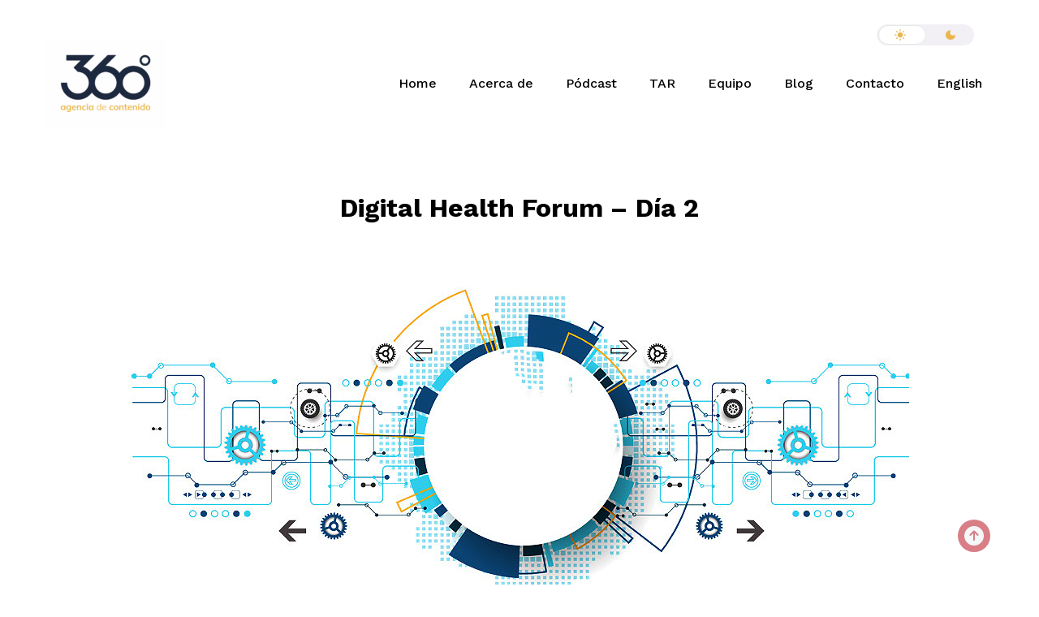

--- FILE ---
content_type: text/html; charset=UTF-8
request_url: https://360grados-ondemand.com/digital-health-forum-dia-2/
body_size: 16514
content:
<!DOCTYPE html>
<html dir="ltr" lang="es" prefix="og: https://ogp.me/ns#">
    <head>        
        <meta charset="UTF-8" />        
        <meta name="viewport" content="width=device-width, initial-scale=1, maximum-scale=1" />
        <link rel="pingback" href="https://360grados-ondemand.com/xmlrpc.php" /> 
        <script type="text/javascript">
            var lang = 'es';      
        </script>
		
        <title>Digital Health Forum – Día 2 - 360 grados agencia editorial</title>
<style type="text/css">body .site-wrapper a:hover, .site-wrapper blockquote:not(.cocobasic-block-pullquote):before, .site-wrapper .navigation.pagination a:hover, .site-wrapper .tags-holder a, .site-wrapper .single .wp-link-pages, .site-wrapper .comment-form-holder a:hover, .site-wrapper .replay-at-author { color:#c3c8ca; }.site-wrapper .navigation.pagination .current, .site-wrapper .tags-holder a:hover, .search .site-wrapper h1.entry-title, .archive .site-wrapper h1.entry-title { background-color:#c3c8ca; }.site-wrapper .tags-holder a { border-color:#c3c8ca; }.site-wrapper blockquote:not(.cocobasic-block-pullquote), body .site-wrapper .sm-clean .current-menu-parent > a, body .sm-clean a:hover, body .main-menu.sm-clean .sub-menu li a:hover, body .sm-clean li.active a, body .sm-clean li.current-page-ancestor > a, body .sm-clean li.current_page_ancestor > a, body .sm-clean li.current_page_item > a, .single .site-wrapper .post-info-wrapper, .single .site-wrapper .post-info-wrapper a, .site-wrapper .error-text-home a, .site-wrapper .social-holder a:hover, .site-wrapper .copyright-holder a, .site-wrapper ul#footer-sidebar a:hover, .site-wrapper .info-code-content, .site-wrapper .info-code-content a, .site-wrapper .medium-text, .site-wrapper .text-slider .slider-text-holder, .site-wrapper .sm-clean a span.sub-arrow:before { color:#e9b54c !important; }</style>	<style>img:is([sizes="auto" i], [sizes^="auto," i]) { contain-intrinsic-size: 3000px 1500px }</style>
	
		<!-- All in One SEO 4.8.1.1 - aioseo.com -->
	<meta name="description" content="Por Daniel Velázquez / Editor Médico en Jefe en 360 Durante el segundo día de Digital Health Fourm edición México 2018, se habló desde las herramientas tecnológicas más sencillas ya disponibles para atender la salud por parte del propio paciente, hasta el uso de inteligencia artificial y realidad virtual, para lograr un monitoreo" />
	<meta name="robots" content="max-image-preview:large" />
	<meta name="author" content="Staff 360"/>
	<link rel="canonical" href="https://360grados-ondemand.com/digital-health-forum-dia-2/" />
	<meta name="generator" content="All in One SEO (AIOSEO) 4.8.1.1" />
		<meta property="og:locale" content="es_MX" />
		<meta property="og:site_name" content="360 grados agencia editorial - Expertos en contenido" />
		<meta property="og:type" content="article" />
		<meta property="og:title" content="Digital Health Forum – Día 2 - 360 grados agencia editorial" />
		<meta property="og:description" content="Por Daniel Velázquez / Editor Médico en Jefe en 360 Durante el segundo día de Digital Health Fourm edición México 2018, se habló desde las herramientas tecnológicas más sencillas ya disponibles para atender la salud por parte del propio paciente, hasta el uso de inteligencia artificial y realidad virtual, para lograr un monitoreo" />
		<meta property="og:url" content="https://360grados-ondemand.com/digital-health-forum-dia-2/" />
		<meta property="article:published_time" content="2018-02-10T17:04:08+00:00" />
		<meta property="article:modified_time" content="2019-03-21T16:53:07+00:00" />
		<meta name="twitter:card" content="summary_large_image" />
		<meta name="twitter:title" content="Digital Health Forum – Día 2 - 360 grados agencia editorial" />
		<meta name="twitter:description" content="Por Daniel Velázquez / Editor Médico en Jefe en 360 Durante el segundo día de Digital Health Fourm edición México 2018, se habló desde las herramientas tecnológicas más sencillas ya disponibles para atender la salud por parte del propio paciente, hasta el uso de inteligencia artificial y realidad virtual, para lograr un monitoreo" />
		<script type="application/ld+json" class="aioseo-schema">
			{"@context":"https:\/\/schema.org","@graph":[{"@type":"BlogPosting","@id":"https:\/\/360grados-ondemand.com\/digital-health-forum-dia-2\/#blogposting","name":"Digital Health Forum \u2013 D\u00eda 2 - 360 grados agencia editorial","headline":"Digital Health Forum \u2013 D\u00eda 2","author":{"@id":"https:\/\/360grados-ondemand.com\/author\/staff-360\/#author"},"publisher":{"@id":"https:\/\/360grados-ondemand.com\/#organization"},"image":{"@type":"ImageObject","url":"https:\/\/360grados-ondemand.com\/wp-content\/uploads\/2018\/02\/digital_healthforum.jpg","width":960,"height":391},"datePublished":"2018-02-10T11:04:08-06:00","dateModified":"2019-03-21T10:53:07-06:00","inLanguage":"es-MX","mainEntityOfPage":{"@id":"https:\/\/360grados-ondemand.com\/digital-health-forum-dia-2\/#webpage"},"isPartOf":{"@id":"https:\/\/360grados-ondemand.com\/digital-health-forum-dia-2\/#webpage"},"articleSection":"especializado, 3D, digital health forum, realidad virtual, tecnolog\u00eda"},{"@type":"BreadcrumbList","@id":"https:\/\/360grados-ondemand.com\/digital-health-forum-dia-2\/#breadcrumblist","itemListElement":[{"@type":"ListItem","@id":"https:\/\/360grados-ondemand.com\/#listItem","position":1,"name":"Inicio","item":"https:\/\/360grados-ondemand.com\/","nextItem":{"@type":"ListItem","@id":"https:\/\/360grados-ondemand.com\/digital-health-forum-dia-2\/#listItem","name":"Digital Health Forum \u2013 D\u00eda 2"}},{"@type":"ListItem","@id":"https:\/\/360grados-ondemand.com\/digital-health-forum-dia-2\/#listItem","position":2,"name":"Digital Health Forum \u2013 D\u00eda 2","previousItem":{"@type":"ListItem","@id":"https:\/\/360grados-ondemand.com\/#listItem","name":"Inicio"}}]},{"@type":"Organization","@id":"https:\/\/360grados-ondemand.com\/#organization","name":"360 grados agencia editorial","description":"Expertos en contenido","url":"https:\/\/360grados-ondemand.com\/"},{"@type":"Person","@id":"https:\/\/360grados-ondemand.com\/author\/staff-360\/#author","url":"https:\/\/360grados-ondemand.com\/author\/staff-360\/","name":"Staff 360","image":{"@type":"ImageObject","@id":"https:\/\/360grados-ondemand.com\/digital-health-forum-dia-2\/#authorImage","url":"https:\/\/secure.gravatar.com\/avatar\/326e87653b09bc22fd40c36e1dd0df5d77a30e74c96722a6c443faff021cafee?s=96&d=mm&r=g","width":96,"height":96,"caption":"Staff 360"}},{"@type":"WebPage","@id":"https:\/\/360grados-ondemand.com\/digital-health-forum-dia-2\/#webpage","url":"https:\/\/360grados-ondemand.com\/digital-health-forum-dia-2\/","name":"Digital Health Forum \u2013 D\u00eda 2 - 360 grados agencia editorial","description":"Por Daniel Vel\u00e1zquez \/ Editor M\u00e9dico en Jefe en 360 Durante el segundo d\u00eda de Digital Health Fourm edici\u00f3n M\u00e9xico 2018, se habl\u00f3 desde las herramientas tecnol\u00f3gicas m\u00e1s sencillas ya disponibles para atender la salud por parte del propio paciente, hasta el uso de inteligencia artificial y realidad virtual, para lograr un monitoreo","inLanguage":"es-MX","isPartOf":{"@id":"https:\/\/360grados-ondemand.com\/#website"},"breadcrumb":{"@id":"https:\/\/360grados-ondemand.com\/digital-health-forum-dia-2\/#breadcrumblist"},"author":{"@id":"https:\/\/360grados-ondemand.com\/author\/staff-360\/#author"},"creator":{"@id":"https:\/\/360grados-ondemand.com\/author\/staff-360\/#author"},"image":{"@type":"ImageObject","url":"https:\/\/360grados-ondemand.com\/wp-content\/uploads\/2018\/02\/digital_healthforum.jpg","@id":"https:\/\/360grados-ondemand.com\/digital-health-forum-dia-2\/#mainImage","width":960,"height":391},"primaryImageOfPage":{"@id":"https:\/\/360grados-ondemand.com\/digital-health-forum-dia-2\/#mainImage"},"datePublished":"2018-02-10T11:04:08-06:00","dateModified":"2019-03-21T10:53:07-06:00"},{"@type":"WebSite","@id":"https:\/\/360grados-ondemand.com\/#website","url":"https:\/\/360grados-ondemand.com\/","name":"360 grados agencia editorial","description":"Expertos en contenido","inLanguage":"es-MX","publisher":{"@id":"https:\/\/360grados-ondemand.com\/#organization"}}]}
		</script>
		<!-- All in One SEO -->

<link rel='dns-prefetch' href='//static.addtoany.com' />
<link rel='dns-prefetch' href='//fonts.googleapis.com' />
		<!-- This site uses the Google Analytics by MonsterInsights plugin v9.9.0 - Using Analytics tracking - https://www.monsterinsights.com/ -->
							<script src="//www.googletagmanager.com/gtag/js?id=G-X23TRM7QHK"  data-cfasync="false" data-wpfc-render="false" type="text/javascript" async></script>
			<script data-cfasync="false" data-wpfc-render="false" type="text/javascript">
				var mi_version = '9.9.0';
				var mi_track_user = true;
				var mi_no_track_reason = '';
								var MonsterInsightsDefaultLocations = {"page_location":"https:\/\/360grados-ondemand.com\/digital-health-forum-dia-2\/"};
								if ( typeof MonsterInsightsPrivacyGuardFilter === 'function' ) {
					var MonsterInsightsLocations = (typeof MonsterInsightsExcludeQuery === 'object') ? MonsterInsightsPrivacyGuardFilter( MonsterInsightsExcludeQuery ) : MonsterInsightsPrivacyGuardFilter( MonsterInsightsDefaultLocations );
				} else {
					var MonsterInsightsLocations = (typeof MonsterInsightsExcludeQuery === 'object') ? MonsterInsightsExcludeQuery : MonsterInsightsDefaultLocations;
				}

								var disableStrs = [
										'ga-disable-G-X23TRM7QHK',
									];

				/* Function to detect opted out users */
				function __gtagTrackerIsOptedOut() {
					for (var index = 0; index < disableStrs.length; index++) {
						if (document.cookie.indexOf(disableStrs[index] + '=true') > -1) {
							return true;
						}
					}

					return false;
				}

				/* Disable tracking if the opt-out cookie exists. */
				if (__gtagTrackerIsOptedOut()) {
					for (var index = 0; index < disableStrs.length; index++) {
						window[disableStrs[index]] = true;
					}
				}

				/* Opt-out function */
				function __gtagTrackerOptout() {
					for (var index = 0; index < disableStrs.length; index++) {
						document.cookie = disableStrs[index] + '=true; expires=Thu, 31 Dec 2099 23:59:59 UTC; path=/';
						window[disableStrs[index]] = true;
					}
				}

				if ('undefined' === typeof gaOptout) {
					function gaOptout() {
						__gtagTrackerOptout();
					}
				}
								window.dataLayer = window.dataLayer || [];

				window.MonsterInsightsDualTracker = {
					helpers: {},
					trackers: {},
				};
				if (mi_track_user) {
					function __gtagDataLayer() {
						dataLayer.push(arguments);
					}

					function __gtagTracker(type, name, parameters) {
						if (!parameters) {
							parameters = {};
						}

						if (parameters.send_to) {
							__gtagDataLayer.apply(null, arguments);
							return;
						}

						if (type === 'event') {
														parameters.send_to = monsterinsights_frontend.v4_id;
							var hookName = name;
							if (typeof parameters['event_category'] !== 'undefined') {
								hookName = parameters['event_category'] + ':' + name;
							}

							if (typeof MonsterInsightsDualTracker.trackers[hookName] !== 'undefined') {
								MonsterInsightsDualTracker.trackers[hookName](parameters);
							} else {
								__gtagDataLayer('event', name, parameters);
							}
							
						} else {
							__gtagDataLayer.apply(null, arguments);
						}
					}

					__gtagTracker('js', new Date());
					__gtagTracker('set', {
						'developer_id.dZGIzZG': true,
											});
					if ( MonsterInsightsLocations.page_location ) {
						__gtagTracker('set', MonsterInsightsLocations);
					}
										__gtagTracker('config', 'G-X23TRM7QHK', {"forceSSL":"true","link_attribution":"true"} );
										window.gtag = __gtagTracker;										(function () {
						/* https://developers.google.com/analytics/devguides/collection/analyticsjs/ */
						/* ga and __gaTracker compatibility shim. */
						var noopfn = function () {
							return null;
						};
						var newtracker = function () {
							return new Tracker();
						};
						var Tracker = function () {
							return null;
						};
						var p = Tracker.prototype;
						p.get = noopfn;
						p.set = noopfn;
						p.send = function () {
							var args = Array.prototype.slice.call(arguments);
							args.unshift('send');
							__gaTracker.apply(null, args);
						};
						var __gaTracker = function () {
							var len = arguments.length;
							if (len === 0) {
								return;
							}
							var f = arguments[len - 1];
							if (typeof f !== 'object' || f === null || typeof f.hitCallback !== 'function') {
								if ('send' === arguments[0]) {
									var hitConverted, hitObject = false, action;
									if ('event' === arguments[1]) {
										if ('undefined' !== typeof arguments[3]) {
											hitObject = {
												'eventAction': arguments[3],
												'eventCategory': arguments[2],
												'eventLabel': arguments[4],
												'value': arguments[5] ? arguments[5] : 1,
											}
										}
									}
									if ('pageview' === arguments[1]) {
										if ('undefined' !== typeof arguments[2]) {
											hitObject = {
												'eventAction': 'page_view',
												'page_path': arguments[2],
											}
										}
									}
									if (typeof arguments[2] === 'object') {
										hitObject = arguments[2];
									}
									if (typeof arguments[5] === 'object') {
										Object.assign(hitObject, arguments[5]);
									}
									if ('undefined' !== typeof arguments[1].hitType) {
										hitObject = arguments[1];
										if ('pageview' === hitObject.hitType) {
											hitObject.eventAction = 'page_view';
										}
									}
									if (hitObject) {
										action = 'timing' === arguments[1].hitType ? 'timing_complete' : hitObject.eventAction;
										hitConverted = mapArgs(hitObject);
										__gtagTracker('event', action, hitConverted);
									}
								}
								return;
							}

							function mapArgs(args) {
								var arg, hit = {};
								var gaMap = {
									'eventCategory': 'event_category',
									'eventAction': 'event_action',
									'eventLabel': 'event_label',
									'eventValue': 'event_value',
									'nonInteraction': 'non_interaction',
									'timingCategory': 'event_category',
									'timingVar': 'name',
									'timingValue': 'value',
									'timingLabel': 'event_label',
									'page': 'page_path',
									'location': 'page_location',
									'title': 'page_title',
									'referrer' : 'page_referrer',
								};
								for (arg in args) {
																		if (!(!args.hasOwnProperty(arg) || !gaMap.hasOwnProperty(arg))) {
										hit[gaMap[arg]] = args[arg];
									} else {
										hit[arg] = args[arg];
									}
								}
								return hit;
							}

							try {
								f.hitCallback();
							} catch (ex) {
							}
						};
						__gaTracker.create = newtracker;
						__gaTracker.getByName = newtracker;
						__gaTracker.getAll = function () {
							return [];
						};
						__gaTracker.remove = noopfn;
						__gaTracker.loaded = true;
						window['__gaTracker'] = __gaTracker;
					})();
									} else {
										console.log("");
					(function () {
						function __gtagTracker() {
							return null;
						}

						window['__gtagTracker'] = __gtagTracker;
						window['gtag'] = __gtagTracker;
					})();
									}
			</script>
			
							<!-- / Google Analytics by MonsterInsights -->
		<script type="text/javascript">
/* <![CDATA[ */
window._wpemojiSettings = {"baseUrl":"https:\/\/s.w.org\/images\/core\/emoji\/16.0.1\/72x72\/","ext":".png","svgUrl":"https:\/\/s.w.org\/images\/core\/emoji\/16.0.1\/svg\/","svgExt":".svg","source":{"concatemoji":"https:\/\/360grados-ondemand.com\/wp-includes\/js\/wp-emoji-release.min.js?ver=6.8.3"}};
/*! This file is auto-generated */
!function(s,n){var o,i,e;function c(e){try{var t={supportTests:e,timestamp:(new Date).valueOf()};sessionStorage.setItem(o,JSON.stringify(t))}catch(e){}}function p(e,t,n){e.clearRect(0,0,e.canvas.width,e.canvas.height),e.fillText(t,0,0);var t=new Uint32Array(e.getImageData(0,0,e.canvas.width,e.canvas.height).data),a=(e.clearRect(0,0,e.canvas.width,e.canvas.height),e.fillText(n,0,0),new Uint32Array(e.getImageData(0,0,e.canvas.width,e.canvas.height).data));return t.every(function(e,t){return e===a[t]})}function u(e,t){e.clearRect(0,0,e.canvas.width,e.canvas.height),e.fillText(t,0,0);for(var n=e.getImageData(16,16,1,1),a=0;a<n.data.length;a++)if(0!==n.data[a])return!1;return!0}function f(e,t,n,a){switch(t){case"flag":return n(e,"\ud83c\udff3\ufe0f\u200d\u26a7\ufe0f","\ud83c\udff3\ufe0f\u200b\u26a7\ufe0f")?!1:!n(e,"\ud83c\udde8\ud83c\uddf6","\ud83c\udde8\u200b\ud83c\uddf6")&&!n(e,"\ud83c\udff4\udb40\udc67\udb40\udc62\udb40\udc65\udb40\udc6e\udb40\udc67\udb40\udc7f","\ud83c\udff4\u200b\udb40\udc67\u200b\udb40\udc62\u200b\udb40\udc65\u200b\udb40\udc6e\u200b\udb40\udc67\u200b\udb40\udc7f");case"emoji":return!a(e,"\ud83e\udedf")}return!1}function g(e,t,n,a){var r="undefined"!=typeof WorkerGlobalScope&&self instanceof WorkerGlobalScope?new OffscreenCanvas(300,150):s.createElement("canvas"),o=r.getContext("2d",{willReadFrequently:!0}),i=(o.textBaseline="top",o.font="600 32px Arial",{});return e.forEach(function(e){i[e]=t(o,e,n,a)}),i}function t(e){var t=s.createElement("script");t.src=e,t.defer=!0,s.head.appendChild(t)}"undefined"!=typeof Promise&&(o="wpEmojiSettingsSupports",i=["flag","emoji"],n.supports={everything:!0,everythingExceptFlag:!0},e=new Promise(function(e){s.addEventListener("DOMContentLoaded",e,{once:!0})}),new Promise(function(t){var n=function(){try{var e=JSON.parse(sessionStorage.getItem(o));if("object"==typeof e&&"number"==typeof e.timestamp&&(new Date).valueOf()<e.timestamp+604800&&"object"==typeof e.supportTests)return e.supportTests}catch(e){}return null}();if(!n){if("undefined"!=typeof Worker&&"undefined"!=typeof OffscreenCanvas&&"undefined"!=typeof URL&&URL.createObjectURL&&"undefined"!=typeof Blob)try{var e="postMessage("+g.toString()+"("+[JSON.stringify(i),f.toString(),p.toString(),u.toString()].join(",")+"));",a=new Blob([e],{type:"text/javascript"}),r=new Worker(URL.createObjectURL(a),{name:"wpTestEmojiSupports"});return void(r.onmessage=function(e){c(n=e.data),r.terminate(),t(n)})}catch(e){}c(n=g(i,f,p,u))}t(n)}).then(function(e){for(var t in e)n.supports[t]=e[t],n.supports.everything=n.supports.everything&&n.supports[t],"flag"!==t&&(n.supports.everythingExceptFlag=n.supports.everythingExceptFlag&&n.supports[t]);n.supports.everythingExceptFlag=n.supports.everythingExceptFlag&&!n.supports.flag,n.DOMReady=!1,n.readyCallback=function(){n.DOMReady=!0}}).then(function(){return e}).then(function(){var e;n.supports.everything||(n.readyCallback(),(e=n.source||{}).concatemoji?t(e.concatemoji):e.wpemoji&&e.twemoji&&(t(e.twemoji),t(e.wpemoji)))}))}((window,document),window._wpemojiSettings);
/* ]]> */
</script>
<style id='wp-emoji-styles-inline-css' type='text/css'>

	img.wp-smiley, img.emoji {
		display: inline !important;
		border: none !important;
		box-shadow: none !important;
		height: 1em !important;
		width: 1em !important;
		margin: 0 0.07em !important;
		vertical-align: -0.1em !important;
		background: none !important;
		padding: 0 !important;
	}
</style>
<link rel='stylesheet' id='wp-block-library-css' href='https://360grados-ondemand.com/wp-includes/css/dist/block-library/style.min.css?ver=6.8.3' type='text/css' media='all' />
<style id='classic-theme-styles-inline-css' type='text/css'>
/*! This file is auto-generated */
.wp-block-button__link{color:#fff;background-color:#32373c;border-radius:9999px;box-shadow:none;text-decoration:none;padding:calc(.667em + 2px) calc(1.333em + 2px);font-size:1.125em}.wp-block-file__button{background:#32373c;color:#fff;text-decoration:none}
</style>
<style id='global-styles-inline-css' type='text/css'>
:root{--wp--preset--aspect-ratio--square: 1;--wp--preset--aspect-ratio--4-3: 4/3;--wp--preset--aspect-ratio--3-4: 3/4;--wp--preset--aspect-ratio--3-2: 3/2;--wp--preset--aspect-ratio--2-3: 2/3;--wp--preset--aspect-ratio--16-9: 16/9;--wp--preset--aspect-ratio--9-16: 9/16;--wp--preset--color--black: #000000;--wp--preset--color--cyan-bluish-gray: #abb8c3;--wp--preset--color--white: #ffffff;--wp--preset--color--pale-pink: #f78da7;--wp--preset--color--vivid-red: #cf2e2e;--wp--preset--color--luminous-vivid-orange: #ff6900;--wp--preset--color--luminous-vivid-amber: #fcb900;--wp--preset--color--light-green-cyan: #7bdcb5;--wp--preset--color--vivid-green-cyan: #00d084;--wp--preset--color--pale-cyan-blue: #8ed1fc;--wp--preset--color--vivid-cyan-blue: #0693e3;--wp--preset--color--vivid-purple: #9b51e0;--wp--preset--gradient--vivid-cyan-blue-to-vivid-purple: linear-gradient(135deg,rgba(6,147,227,1) 0%,rgb(155,81,224) 100%);--wp--preset--gradient--light-green-cyan-to-vivid-green-cyan: linear-gradient(135deg,rgb(122,220,180) 0%,rgb(0,208,130) 100%);--wp--preset--gradient--luminous-vivid-amber-to-luminous-vivid-orange: linear-gradient(135deg,rgba(252,185,0,1) 0%,rgba(255,105,0,1) 100%);--wp--preset--gradient--luminous-vivid-orange-to-vivid-red: linear-gradient(135deg,rgba(255,105,0,1) 0%,rgb(207,46,46) 100%);--wp--preset--gradient--very-light-gray-to-cyan-bluish-gray: linear-gradient(135deg,rgb(238,238,238) 0%,rgb(169,184,195) 100%);--wp--preset--gradient--cool-to-warm-spectrum: linear-gradient(135deg,rgb(74,234,220) 0%,rgb(151,120,209) 20%,rgb(207,42,186) 40%,rgb(238,44,130) 60%,rgb(251,105,98) 80%,rgb(254,248,76) 100%);--wp--preset--gradient--blush-light-purple: linear-gradient(135deg,rgb(255,206,236) 0%,rgb(152,150,240) 100%);--wp--preset--gradient--blush-bordeaux: linear-gradient(135deg,rgb(254,205,165) 0%,rgb(254,45,45) 50%,rgb(107,0,62) 100%);--wp--preset--gradient--luminous-dusk: linear-gradient(135deg,rgb(255,203,112) 0%,rgb(199,81,192) 50%,rgb(65,88,208) 100%);--wp--preset--gradient--pale-ocean: linear-gradient(135deg,rgb(255,245,203) 0%,rgb(182,227,212) 50%,rgb(51,167,181) 100%);--wp--preset--gradient--electric-grass: linear-gradient(135deg,rgb(202,248,128) 0%,rgb(113,206,126) 100%);--wp--preset--gradient--midnight: linear-gradient(135deg,rgb(2,3,129) 0%,rgb(40,116,252) 100%);--wp--preset--font-size--small: 13px;--wp--preset--font-size--medium: 20px;--wp--preset--font-size--large: 36px;--wp--preset--font-size--x-large: 42px;--wp--preset--spacing--20: 0.44rem;--wp--preset--spacing--30: 0.67rem;--wp--preset--spacing--40: 1rem;--wp--preset--spacing--50: 1.5rem;--wp--preset--spacing--60: 2.25rem;--wp--preset--spacing--70: 3.38rem;--wp--preset--spacing--80: 5.06rem;--wp--preset--shadow--natural: 6px 6px 9px rgba(0, 0, 0, 0.2);--wp--preset--shadow--deep: 12px 12px 50px rgba(0, 0, 0, 0.4);--wp--preset--shadow--sharp: 6px 6px 0px rgba(0, 0, 0, 0.2);--wp--preset--shadow--outlined: 6px 6px 0px -3px rgba(255, 255, 255, 1), 6px 6px rgba(0, 0, 0, 1);--wp--preset--shadow--crisp: 6px 6px 0px rgba(0, 0, 0, 1);}:where(.is-layout-flex){gap: 0.5em;}:where(.is-layout-grid){gap: 0.5em;}body .is-layout-flex{display: flex;}.is-layout-flex{flex-wrap: wrap;align-items: center;}.is-layout-flex > :is(*, div){margin: 0;}body .is-layout-grid{display: grid;}.is-layout-grid > :is(*, div){margin: 0;}:where(.wp-block-columns.is-layout-flex){gap: 2em;}:where(.wp-block-columns.is-layout-grid){gap: 2em;}:where(.wp-block-post-template.is-layout-flex){gap: 1.25em;}:where(.wp-block-post-template.is-layout-grid){gap: 1.25em;}.has-black-color{color: var(--wp--preset--color--black) !important;}.has-cyan-bluish-gray-color{color: var(--wp--preset--color--cyan-bluish-gray) !important;}.has-white-color{color: var(--wp--preset--color--white) !important;}.has-pale-pink-color{color: var(--wp--preset--color--pale-pink) !important;}.has-vivid-red-color{color: var(--wp--preset--color--vivid-red) !important;}.has-luminous-vivid-orange-color{color: var(--wp--preset--color--luminous-vivid-orange) !important;}.has-luminous-vivid-amber-color{color: var(--wp--preset--color--luminous-vivid-amber) !important;}.has-light-green-cyan-color{color: var(--wp--preset--color--light-green-cyan) !important;}.has-vivid-green-cyan-color{color: var(--wp--preset--color--vivid-green-cyan) !important;}.has-pale-cyan-blue-color{color: var(--wp--preset--color--pale-cyan-blue) !important;}.has-vivid-cyan-blue-color{color: var(--wp--preset--color--vivid-cyan-blue) !important;}.has-vivid-purple-color{color: var(--wp--preset--color--vivid-purple) !important;}.has-black-background-color{background-color: var(--wp--preset--color--black) !important;}.has-cyan-bluish-gray-background-color{background-color: var(--wp--preset--color--cyan-bluish-gray) !important;}.has-white-background-color{background-color: var(--wp--preset--color--white) !important;}.has-pale-pink-background-color{background-color: var(--wp--preset--color--pale-pink) !important;}.has-vivid-red-background-color{background-color: var(--wp--preset--color--vivid-red) !important;}.has-luminous-vivid-orange-background-color{background-color: var(--wp--preset--color--luminous-vivid-orange) !important;}.has-luminous-vivid-amber-background-color{background-color: var(--wp--preset--color--luminous-vivid-amber) !important;}.has-light-green-cyan-background-color{background-color: var(--wp--preset--color--light-green-cyan) !important;}.has-vivid-green-cyan-background-color{background-color: var(--wp--preset--color--vivid-green-cyan) !important;}.has-pale-cyan-blue-background-color{background-color: var(--wp--preset--color--pale-cyan-blue) !important;}.has-vivid-cyan-blue-background-color{background-color: var(--wp--preset--color--vivid-cyan-blue) !important;}.has-vivid-purple-background-color{background-color: var(--wp--preset--color--vivid-purple) !important;}.has-black-border-color{border-color: var(--wp--preset--color--black) !important;}.has-cyan-bluish-gray-border-color{border-color: var(--wp--preset--color--cyan-bluish-gray) !important;}.has-white-border-color{border-color: var(--wp--preset--color--white) !important;}.has-pale-pink-border-color{border-color: var(--wp--preset--color--pale-pink) !important;}.has-vivid-red-border-color{border-color: var(--wp--preset--color--vivid-red) !important;}.has-luminous-vivid-orange-border-color{border-color: var(--wp--preset--color--luminous-vivid-orange) !important;}.has-luminous-vivid-amber-border-color{border-color: var(--wp--preset--color--luminous-vivid-amber) !important;}.has-light-green-cyan-border-color{border-color: var(--wp--preset--color--light-green-cyan) !important;}.has-vivid-green-cyan-border-color{border-color: var(--wp--preset--color--vivid-green-cyan) !important;}.has-pale-cyan-blue-border-color{border-color: var(--wp--preset--color--pale-cyan-blue) !important;}.has-vivid-cyan-blue-border-color{border-color: var(--wp--preset--color--vivid-cyan-blue) !important;}.has-vivid-purple-border-color{border-color: var(--wp--preset--color--vivid-purple) !important;}.has-vivid-cyan-blue-to-vivid-purple-gradient-background{background: var(--wp--preset--gradient--vivid-cyan-blue-to-vivid-purple) !important;}.has-light-green-cyan-to-vivid-green-cyan-gradient-background{background: var(--wp--preset--gradient--light-green-cyan-to-vivid-green-cyan) !important;}.has-luminous-vivid-amber-to-luminous-vivid-orange-gradient-background{background: var(--wp--preset--gradient--luminous-vivid-amber-to-luminous-vivid-orange) !important;}.has-luminous-vivid-orange-to-vivid-red-gradient-background{background: var(--wp--preset--gradient--luminous-vivid-orange-to-vivid-red) !important;}.has-very-light-gray-to-cyan-bluish-gray-gradient-background{background: var(--wp--preset--gradient--very-light-gray-to-cyan-bluish-gray) !important;}.has-cool-to-warm-spectrum-gradient-background{background: var(--wp--preset--gradient--cool-to-warm-spectrum) !important;}.has-blush-light-purple-gradient-background{background: var(--wp--preset--gradient--blush-light-purple) !important;}.has-blush-bordeaux-gradient-background{background: var(--wp--preset--gradient--blush-bordeaux) !important;}.has-luminous-dusk-gradient-background{background: var(--wp--preset--gradient--luminous-dusk) !important;}.has-pale-ocean-gradient-background{background: var(--wp--preset--gradient--pale-ocean) !important;}.has-electric-grass-gradient-background{background: var(--wp--preset--gradient--electric-grass) !important;}.has-midnight-gradient-background{background: var(--wp--preset--gradient--midnight) !important;}.has-small-font-size{font-size: var(--wp--preset--font-size--small) !important;}.has-medium-font-size{font-size: var(--wp--preset--font-size--medium) !important;}.has-large-font-size{font-size: var(--wp--preset--font-size--large) !important;}.has-x-large-font-size{font-size: var(--wp--preset--font-size--x-large) !important;}
:where(.wp-block-post-template.is-layout-flex){gap: 1.25em;}:where(.wp-block-post-template.is-layout-grid){gap: 1.25em;}
:where(.wp-block-columns.is-layout-flex){gap: 2em;}:where(.wp-block-columns.is-layout-grid){gap: 2em;}
:root :where(.wp-block-pullquote){font-size: 1.5em;line-height: 1.6;}
</style>
<link rel='stylesheet' id='prettyPhoto-css' href='https://360grados-ondemand.com/wp-content/plugins/cocobasic-shortcode/css/prettyPhoto.css?ver=6.8.3' type='text/css' media='all' />
<link rel='stylesheet' id='swiper-css-css' href='https://360grados-ondemand.com/wp-content/plugins/cocobasic-shortcode/css/swiper.min.css?ver=6.8.3' type='text/css' media='all' />
<link rel='stylesheet' id='cocobasic-main-plugin-style-css' href='https://360grados-ondemand.com/wp-content/plugins/cocobasic-shortcode/css/style.css?ver=6.8.3' type='text/css' media='all' />
<link rel='stylesheet' id='contact-form-7-css' href='https://360grados-ondemand.com/wp-content/plugins/contact-form-7/includes/css/styles.css?ver=6.0.6' type='text/css' media='all' />
<link rel='stylesheet' id='font-awesome-css' href='https://360grados-ondemand.com/wp-content/plugins/droit-dark-mode/assets/font-awesome/css/all.css?ver=1.0.8' type='text/css' media='all' />
<link rel='stylesheet' id='dtdr-public-css' href='https://360grados-ondemand.com/wp-content/plugins/droit-dark-mode/assets/css/public-mode.css?ver=1.0.8' type='text/css' media='all' />
<style id='dtdr-public-inline-css' type='text/css'>
:root {--drdt-color-white: #fff;--drdt-color-bg: #1A1A1A;--drdt-color-body: #7D7D7D;--drdt-color-head: #FFFFFF;--drdt-color-link: #7D7D7D;--drdt-color-link-hover: #FFFFFF;--drdt-color-btn: #1A1A1A;--drdt-color-border: #626060;}html.drdt-dark-mode :not(.drdt-ignore-dark):not(.drdt_checkbox):not(.droit_dark):not(.droit_light):not(.dark_switch_box):not(img):not(option):not(input):not(select):not(textarea):not(mark):not(code):not(pre):not(ins):not(button):not(a):not(video):not(canvas):not(progress):not(iframe):not(svg):not(path):not(.mejs-iframe-overlay):not(.mejs-iframe-overlay):not(.elementor-element-overlay):not(.elementor-background-overlay):not(i):not(button *):not(a *) { background-color: var(--drdt-color-bg); color: var(--drdt-color-body); border-color: var(--drdt-color-border) !important; box-shadow: none !important; } html.drdt-dark-mode > body h1:not(.drdt-ignore-dark), html.drdt-dark-mode > body h2:not(.drdt-ignore-dark), html.drdt-dark-mode > body h3:not(.drdt-ignore-dark), html.drdt-dark-mode > body h4:not(.drdt-ignore-dark), html.drdt-dark-mode > body h5:not(.drdt-ignore-dark), html.drdt-dark-mode > body h6:not(.drdt-ignore-dark){color: var(--drdt-color-head) !important; } html.drdt-dark-mode a:not(.drdt-ignore-dark), html.drdt-dark-mode a *:not(.drdt-ignore-dark), html.drdt-dark-mode a:active:not(.drdt-ignore-dark), html.drdt-dark-mode a:active *:not(.drdt-ignore-dark), html.drdt-dark-mode a:visited:not(.drdt-ignore-dark), html.drdt-dark-mode a:visited *:not(.drdt-ignore-dark) { background: transparent !important; background-color: transparent !important; color: var(--drdt-color-link); border-color: var(--drdt-color-border) !important; box-shadow: none; } html.drdt-dark-mode > body a:hover:not(.drdt-ignore-dark), html.drdt-dark-mode > body a *:hover:not(.drdt-ignore-dark){color: var(--drdt-color-head); } html.drdt-dark-mode input:not(.drdt-ignore-dark), html.drdt-dark-mode input[type=button]:not(.drdt-ignore-dark), html.drdt-dark-mode input[type=checkebox]:not(.drdt-ignore-dark), html.drdt-dark-mode input[type=date]:not(.drdt-ignore-dark), html.drdt-dark-mode input[type=datetime-local]:not(.drdt-ignore-dark), html.drdt-dark-mode input[type=email]:not(.drdt-ignore-dark), html.drdt-dark-mode input[type=image]:not(.drdt-ignore-dark), html.drdt-dark-mode input[type=month]:not(.drdt-ignore-dark), html.drdt-dark-mode input[type=number]:not(.drdt-ignore-dark), html.drdt-dark-mode input[type=range]:not(.drdt-ignore-dark), html.drdt-dark-mode input[type=reset]:not(.drdt-ignore-dark), html.drdt-dark-mode input[type=search]:not(.drdt-ignore-dark), html.drdt-dark-mode input[type=submit]:not(.drdt-ignore-dark), html.drdt-dark-mode input[type=tel]:not(.drdt-ignore-dark), html.drdt-dark-mode input[type=text]:not(.drdt-ignore-dark), html.drdt-dark-mode input[type=time]:not(.drdt-ignore-dark), html.drdt-dark-mode input[type=url]:not(.drdt-ignore-dark), html.drdt-dark-mode input[type=week]:not(.drdt-ignore-dark), html.drdt-dark-mode button:not(.drdt-ignore-dark), html.drdt-dark-mode iframe:not(.drdt-ignore-dark), html.drdt-dark-mode iframe *:not(.drdt-ignore-dark), html.drdt-dark-mode select:not(.drdt-ignore-dark), html.drdt-dark-mode textarea:not(.drdt-ignore-dark), html.drdt-dark-mode i:not(.drdt-ignore-dark) { background: var(--drdt-color-btn) !important; background-color: var(--drdt-color-btn) !important; color: var(--drdt-color-head) !important; border-color: var(--drdt-color-border) !important; box-shadow: none !important;}/*@media (prefers-color-scheme: dark) {			html :not(.drdt-ignore-dark):not(input):not(textarea):not(button):not(select):not(mark):not(code):not(pre):not(ins):not(option):not(img):not(progress):not(iframe):not(.mejs-iframe-overlay):not(svg):not(video):not(canvas):not(a):not(path):not(.elementor-element-overlay):not(.elementor-background-overlay):not(i):not(button *):not(a *) {background-color: var(--drdt-color-bg) !important;color: var(--drdt-color-body);border-color: var(--drdt-color-border) !important;box-shadow: none !important;			}		}*/html.drdt-dark-mode .drdt-ignore-dark-back{background: transparent !important;background-color: transparent !important;}
</style>
<link rel='stylesheet' id='kapena-google-fonts-css' href='//fonts.googleapis.com/css?family=Work+Sans%3A400%2C500%2C700%2C900%7CPT%2BSerif%7CRoboto%3A700&#038;ver=1.0.0' type='text/css' media='all' />
<link rel='stylesheet' id='kapena-clear-style-css' href='https://360grados-ondemand.com/wp-content/themes/kapena-wp/css/clear.css?ver=6.8.3' type='text/css' media='all' />
<link rel='stylesheet' id='kapena-common-style-css' href='https://360grados-ondemand.com/wp-content/themes/kapena-wp/css/common.css?ver=6.8.3' type='text/css' media='all' />
<link rel='stylesheet' id='sm-cleen-css' href='https://360grados-ondemand.com/wp-content/themes/kapena-wp/css/sm-clean.css?ver=6.8.3' type='text/css' media='all' />
<link rel='stylesheet' id='kapena-main-theme-style-css' href='https://360grados-ondemand.com/wp-content/themes/kapena-wp/style.css?ver=6.8.3' type='text/css' media='all' />
<link rel='stylesheet' id='addtoany-css' href='https://360grados-ondemand.com/wp-content/plugins/add-to-any/addtoany.min.css?ver=1.16' type='text/css' media='all' />
<script type="text/javascript" src="https://360grados-ondemand.com/wp-content/plugins/google-analytics-for-wordpress/assets/js/frontend-gtag.min.js?ver=9.9.0" id="monsterinsights-frontend-script-js" async="async" data-wp-strategy="async"></script>
<script data-cfasync="false" data-wpfc-render="false" type="text/javascript" id='monsterinsights-frontend-script-js-extra'>/* <![CDATA[ */
var monsterinsights_frontend = {"js_events_tracking":"true","download_extensions":"doc,pdf,ppt,zip,xls,docx,pptx,xlsx","inbound_paths":"[{\"path\":\"\\\/go\\\/\",\"label\":\"affiliate\"},{\"path\":\"\\\/recommend\\\/\",\"label\":\"affiliate\"}]","home_url":"https:\/\/360grados-ondemand.com","hash_tracking":"false","v4_id":"G-X23TRM7QHK"};/* ]]> */
</script>
<script type="text/javascript" id="addtoany-core-js-before">
/* <![CDATA[ */
window.a2a_config=window.a2a_config||{};a2a_config.callbacks=[];a2a_config.overlays=[];a2a_config.templates={};a2a_localize = {
	Share: "Compartir",
	Save: "Guardar",
	Subscribe: "Suscribirse",
	Email: "Email",
	Bookmark: "Agregar a favoritos",
	ShowAll: "Mostrar todo",
	ShowLess: "Mostrar menos",
	FindServices: "Encontrar servicios",
	FindAnyServiceToAddTo: "Encontrar instantáneamente servicios para agregar a",
	PoweredBy: "Proporcionado por",
	ShareViaEmail: "Compartir por correo electrónico",
	SubscribeViaEmail: "Suscribir por correo electrónico",
	BookmarkInYourBrowser: "Guarda esta página en tu navegador",
	BookmarkInstructions: "Presione Ctrl+D o \u2318+D para agregar esta página a tus favoritas.",
	AddToYourFavorites: "Agregar a tus favoritos",
	SendFromWebOrProgram: "Enviar desde cualquier dirección de correo electrónico o programa de correo electrónico",
	EmailProgram: "Programa de correo electrónico",
	More: "Más&#8230;",
	ThanksForSharing: "¡Gracias por compartir!",
	ThanksForFollowing: "¡Gracias por seguirnos!"
};
/* ]]> */
</script>
<script type="text/javascript" defer src="https://static.addtoany.com/menu/page.js" id="addtoany-core-js"></script>
<script type="text/javascript" src="https://360grados-ondemand.com/wp-includes/js/jquery/jquery.min.js?ver=3.7.1" id="jquery-core-js"></script>
<script type="text/javascript" src="https://360grados-ondemand.com/wp-includes/js/jquery/jquery-migrate.min.js?ver=3.4.1" id="jquery-migrate-js"></script>
<script type="text/javascript" defer src="https://360grados-ondemand.com/wp-content/plugins/add-to-any/addtoany.min.js?ver=1.1" id="addtoany-jquery-js"></script>
<!--[if lt IE 9]>
<script type="text/javascript" src="https://360grados-ondemand.com/wp-content/themes/kapena-wp/js/html5shiv.js?ver=6.8.3" id="html5shiv-js"></script>
<![endif]-->
<!--[if lt IE 9]>
<script type="text/javascript" src="https://360grados-ondemand.com/wp-content/themes/kapena-wp/js/respond.min.js?ver=6.8.3" id="respond-js"></script>
<![endif]-->
<link rel="https://api.w.org/" href="https://360grados-ondemand.com/wp-json/" /><link rel="alternate" title="JSON" type="application/json" href="https://360grados-ondemand.com/wp-json/wp/v2/posts/3076" /><link rel="EditURI" type="application/rsd+xml" title="RSD" href="https://360grados-ondemand.com/xmlrpc.php?rsd" />
<meta name="generator" content="WordPress 6.8.3" />
<link rel='shortlink' href='https://360grados-ondemand.com/?p=3076' />
<link rel="alternate" title="oEmbed (JSON)" type="application/json+oembed" href="https://360grados-ondemand.com/wp-json/oembed/1.0/embed?url=https%3A%2F%2F360grados-ondemand.com%2Fdigital-health-forum-dia-2%2F" />
<link rel="alternate" title="oEmbed (XML)" type="text/xml+oembed" href="https://360grados-ondemand.com/wp-json/oembed/1.0/embed?url=https%3A%2F%2F360grados-ondemand.com%2Fdigital-health-forum-dia-2%2F&#038;format=xml" />
		<style type="text/css">.pp-podcast {opacity: 0;}</style>
		<!-- Analytics by WP Statistics - https://wp-statistics.com -->
<link rel="icon" href="https://360grados-ondemand.com/wp-content/uploads/2023/10/2023_10_24_Favicon_Icono_Positivo.png" sizes="32x32" />
<link rel="icon" href="https://360grados-ondemand.com/wp-content/uploads/2023/10/2023_10_24_Favicon_Icono_Positivo.png" sizes="192x192" />
<link rel="apple-touch-icon" href="https://360grados-ondemand.com/wp-content/uploads/2023/10/2023_10_24_Favicon_Icono_Positivo.png" />
<meta name="msapplication-TileImage" content="https://360grados-ondemand.com/wp-content/uploads/2023/10/2023_10_24_Favicon_Icono_Positivo.png" />
		<style type="text/css" id="wp-custom-css">
			.ppjs__audio .ppjs__button.ppjs__playpause-button button, .ppjs__audio .ppjs__button.ppjs__playpause-button button *, .ppjs__audio .ppjs__button.ppjs__playpause-button button:hover, .ppjs__audio .ppjs__button.ppjs__playpause-button button:hover *, .ppjs__audio .ppjs__button.ppjs__playpause-button button:focus, .ppjs__audio .ppjs__button.ppjs__playpause-button button:focus * {
    color: #D97E86 !important;
}

.progress_bar_field_holder{
		background-color: #eeeeee !important;
}

.drdt-dark-mode #toggle div{
	background: #fff !important;
}

.dark_switch_box{
	top:30px !important;
	right:65px !important;
}

	.dark_switch_box.box_2 .droit_light, .dark_switch_box.box_2 .droit_dark{
		top:2px !important;
	}


.dark_switch_box:before{
	content: 'Cada sitio web tiene una huella de carbono, pero al elegir ver el nuestro en modo oscuro, puede reducir la energía de la pantalla y las emisiones de carbono generadas por tu visita. Pruébalo aquí.' !important;
	position: absolute;
	opacity: 0;
	background: #e9b54c;
	top: 80px;
  right: 0px;
	transition: all 0.15s ease;
	padding: 10px;
	color: #333;
	border-radius: 10px;
	width:300px;
	visibility:hidden;
}

.dark_switch_box:hover:before {
    /* needed - do not touch */
    opacity: 1;
		visibility:visible;
	  box-shadow: none !important;
}

.lang_en .dark_switch_box:before{
 content: 'Every website has a carbon footprint, but by choosing to view ours in dark mode, you can reduce screen energy and the carbon emissions generated by your visit. Try it here.' !important;
}

.dark_switch_box.active .drdt_checkbox.switch_2{
	background: #F2F0F4 !important;
}

/*.dark_switch_box.active .drdt_checkbox.switch_2{
	background-color:#E9B553 !important;
}*/

.dark_switch_box img {
    width: 16px !important;
}

@media all and (max-width: 925px){
	head{
		padding-top:50px !important;
	}
	.dark_switch_box{
		position: absolute !important;
		top:43px !important;
	}
	
	.dark_switch_box .drdt_checkbox.switch_2{
		width:100px !important;
	}
}

@media screen and (max-width: 767px) {
	.tar_iconos .one_third,
	.tar_iconos .one_half {
		width: 50% !important;
		float: left;
	}

	.tar_iconos .one_half.last {
		width: 100% !important;
	}
	.tar_iconos > .clear.trn {
		display:none;
	}
}		</style>
		    </head>
    <body class="wp-singular post-template-default single single-post postid-3076 single-format-standard wp-theme-kapena-wp chrome osx">
    
        <div id="site_main" class="site-wrapper">             
            <div class="doc-loader">
                            </div>       

            <header class="header-holder">             
                <div class="menu-wrapper center-relative relative">             
                    <div class="header-logo">
                                                                           
                            <a href="https://360grados-ondemand.com/">
                                <img src="https://360grados-ondemand.com/wp-content/uploads/2025/09/2025_08_20_Logo-Agencia_RGB-e1756734265257.png" alt="360 grados agencia editorial" width="150px" height="110px"/>
                            </a>               
                                                                   
                    </div>

                    <div class="toggle-holder">
                        <div id="toggle" class="">
                            <div class="first-menu-line"></div>
                            <div class="second-menu-line"></div>
                            <div class="third-menu-line"></div>
                        </div>
                    </div>

                    <div class="menu-holder">
                        <nav id="header-main-menu" class="menu-main-menu-container"><ul id="menu-main-menu" class="main-menu sm sm-clean"><li id="menu-item-5511" class="menu-item menu-item-type-post_type menu-item-object-page menu-item-home menu-item-5511"><a href="https://360grados-ondemand.com/">Home</a></li>
<li id="menu-item-5466" class="menu-item menu-item-type-post_type menu-item-object-page menu-item-5466"><a href="https://360grados-ondemand.com/acerca-de/">Acerca de</a></li>
<li id="menu-item-5513" class="menu-item menu-item-type-post_type menu-item-object-page menu-item-5513"><a href="https://360grados-ondemand.com/nuestro-podcast/">Pódcast</a></li>
<li id="menu-item-6913" class="menu-item menu-item-type-post_type menu-item-object-page menu-item-6913"><a href="https://360grados-ondemand.com/tar-taller-rapidito/">TAR</a></li>
<li id="menu-item-5485" class="menu-item menu-item-type-post_type menu-item-object-page menu-item-5485"><a href="https://360grados-ondemand.com/nuestro-equipo/">Equipo</a></li>
<li id="menu-item-5488" class="hide_en menu-item menu-item-type-post_type menu-item-object-page current_page_parent menu-item-5488"><a href="https://360grados-ondemand.com/blog/">Blog</a></li>
<li id="menu-item-5490" class="menu-item menu-item-type-post_type menu-item-object-page menu-item-5490"><a href="https://360grados-ondemand.com/contacto/">Contacto</a></li>
<li id="menu-item-5805" class="lang_switch menu-item menu-item-type-custom menu-item-object-custom menu-item-5805"><a href="#">English</a></li>
</ul></nav>                       
                    </div>
                    <div class="clear"></div>   
                </div>
            </header>

<div id="content" class="site-content center-relative">
    		

            <article id="post-3076" class="post-3076 post type-post status-publish format-standard has-post-thumbnail hentry category-especializado tag-3d tag-digital-health-forum tag-realidad-virtual tag-tecnologia">
                                <div class="post-wrapper center-relative">                                                        
                    <h1 class="entry-title">Digital Health Forum – Día 2</h1>     

                                            <div class="single-post-featured-image">
                            <img width="960" height="391" src="https://360grados-ondemand.com/wp-content/uploads/2018/02/digital_healthforum.jpg" class="attachment-post-thumbnail size-post-thumbnail wp-post-image" alt="" decoding="async" fetchpriority="high" srcset="https://360grados-ondemand.com/wp-content/uploads/2018/02/digital_healthforum.jpg 960w, https://360grados-ondemand.com/wp-content/uploads/2018/02/digital_healthforum-300x122.jpg 300w, https://360grados-ondemand.com/wp-content/uploads/2018/02/digital_healthforum-768x313.jpg 768w" sizes="(max-width: 960px) 100vw, 960px" />                        </div>                        
                    
                    <div class="single-content-wrapper content-960 center-relative">      
                        <div class="post-info-wrapper">                                 
                            <div class="entry-info">
                                <div>
                                    <div class="text-holder">AUTHOR</div>
                                    <div class="author-nickname">
                                        <a href="https://360grados-ondemand.com/author/staff-360/" title="Entradas de Staff 360" rel="author">Staff 360</a>                                    </div> 
                                </div> 
                                <div> 
                                    <div class="text-holder">DATE</div>
                                    <div class="entry-date published">febrero 10, 2018</div>
                                </div>
                                <div>
                                    <div class="text-holder">CATEGORY</div>
                                        <div class="cat-links">
                                            <ul>
                                                <li><a href="https://360grados-ondemand.com/category/especializado/">especializado</a></li>                                            </ul>                                
                                        </div>
                                    </div>
                                    <div>
                                        <div class="text-holder">COMMENTS</div>
                                        <div class="num-comments"><a href="https://360grados-ondemand.com/digital-health-forum-dia-2/#respond">No Comments</a></div>
                                    </div>
                                </div>
                            </div>

                            <div class="entry-content">                            
                                <p><strong>Por Daniel Velázquez / Editor Médico en Jefe en 360 </strong></p>
<p>&nbsp;</p>
<p>&nbsp;</p>
<p>Durante el segundo día de Digital Health Fourm edición México 2018, se habló desde las herramientas tecnológicas más sencillas ya disponibles para atender la salud por parte del propio paciente, hasta el uso de inteligencia artificial y realidad virtual, para lograr un monitoreo de forma permanente de la salud de toda una comunidad; y es que la innovación en salud necesita flexibilidad, entrenamiento disruptivo para médicos, emprendedores de alto impacto y tecnología.</p>
<p>El reporte 2018 sobre el uso digital, refleja qué tanto se utilizan las redes sociales y las tendencias digitales en todo el mundo, informando que el número usuarios de internet ha superado más de 4 mil millones, poniendo en línea a más de la mitad de la población mundial de 239 países.</p>
<p>Lo interesante radica en que, de este total de cibernautas 83% busca información sobre salud y 17% lo hace a través de sus teléfonos celulares. Los temas más buscados son: consumo de alimentos, control de peso, consumo de alcohol, dejar de fumar, buena forma física, exposición solar, salud mental y sexual.</p>
<p>Luego entonces, si ya sabemos dónde se encuentra la población, ¿cómo llegamos a ella? A través de un enfoque de prevención y promoción de la salud, pero no solo eso, sino también sobre control de enfermedades y tratamientos.</p>
<p><img decoding="async" class=" wp-image-3077" src="https://360grados-ondemand.com/wp-content/uploads/2018/05/IMG_20180209_092509-300x184.jpg" alt="" width="443" height="272" srcset="https://360grados-ondemand.com/wp-content/uploads/2018/05/IMG_20180209_092509-300x184.jpg 300w, https://360grados-ondemand.com/wp-content/uploads/2018/05/IMG_20180209_092509.jpg 600w" sizes="(max-width: 443px) 100vw, 443px" /></p>
<p>La era digital ya no es el futuro es ahora, la tecnología comienza a crear nuevos modelos de relación entre los pacientes y los servicios de salud, pero ¿hasta dónde podremos llegar? La respuesta es: telemedicina. Es a través de ella que podemos estar en el lugar exacto y preciso donde se requiere la atención</p>
<p>Se han diseñado múltiples aplicaciones que permiten a los pacientes llevar un registro sobre sus medicaciones, síntomas e incluso la posibilidad de hablar con su médico utilizando sistemas de videollamadas que permiten aclarar dudas diversas. Este tipo de aplicaciones hoy en día permiten que el médico tenga acceso a los registros domiciliarios de sus pacientes, y por consecuencia una mejor perspectiva del apego a un tratamiento, evolución y personalización de la atención.</p>
<p>Por lo tanto, estamos en la era de la colaboración y si queremos cambiar la manera de generar acceso y calidad a nuestros pacientes en México tenemos que comenzar por pensar en digital y así poder:</p>
<p>Reorientar los servicios de salud para prevenir las enfermedades crónicas y cáncer de mayor impacto, estratificar la población por sus factores de riesgo y enfocar la atención con base en los datos.</p>
<p>Detectar con oportunidad, minimizar y controlar el impacto de las enfermedades, entendiendo que la salud digital es la convergencia de:</p>
<ul>
<li>Biología de sistemas y métodos diagnósticos. Genómica, metabolómica, proteómica.</li>
<li>Conectividad en el uso de tecnologías. Adopción masiva de smarthphones y dispositivos móviles.</li>
<li>Cómputo cognitivo. Inteligencia artificial y big data.</li>
</ul>
<p>Entendiendo así a cada paciente como una persona y no como un código, enseñándole a ser responsable de su propia salud (auto-responsable); ese es el rumbo de una medicina predictiva, preventiva, proactiva, personalizada, participativa y permanente, una medicina de 6P’s.</p>
<p>Y no solo se trata de innovar en la atención personalizada a través de dispositivos que registran dosis de medicamentos, signos vitales y reportes hacia las clínicas de atención o bio impresión de tejidos; también se trata de impactar en la educación médica.</p>
<p>Un ejemplo de ello es el uso de transmisión en vivo de procedimientos médicos en redes sociales, esto es una realidad que gracias a lentes con cámaras de hasta 360 grados, las cirugías del Dr. Shafi Ahmed son transmitidas en línea y han impactado a 56 millones de personas en redes sociales, y 500 alumnos de medicina en diferentes países.</p>
<p>El uso de dispositivos de realidad virtual / aumentada permite que el aprendizaje de la medicina ya no solo sea cuestión de libros, artículos en internet; disecar un cuerpo y estudiar órganos en cadáveres, eso ya no es lo de hoy, lo de hoy es la realidad en 3D, que permite a un médico en formación ver cada parte del cuerpo y aprenderla, así como estar en un hospital observando ciertos procedimientos. Incluso entre especialistas, interconsultar un caso, hablar entre ellos en tiempo real, ver a los pacientes y mejorar la enseñanza.</p>
<p><img decoding="async" class=" wp-image-3078" src="https://360grados-ondemand.com/wp-content/uploads/2018/05/IMG_20180209_122705-300x165.jpg" alt="" width="489" height="269" srcset="https://360grados-ondemand.com/wp-content/uploads/2018/05/IMG_20180209_122705-300x165.jpg 300w, https://360grados-ondemand.com/wp-content/uploads/2018/05/IMG_20180209_122705.jpg 600w" sizes="(max-width: 489px) 100vw, 489px" /></p>
<p>Las fronteras físicas ya no existen más en el área de la salud y es por eso por lo que el acceso a ella debe fomentarse a través de la digitalización, con un sistema responsable y disruptivo.</p>
	
                                    <div class="tags-holder">
                                        <a href="https://360grados-ondemand.com/tag/3d/" rel="tag">3D</a><a href="https://360grados-ondemand.com/tag/digital-health-forum/" rel="tag">digital health forum</a><a href="https://360grados-ondemand.com/tag/realidad-virtual/" rel="tag">realidad virtual</a><a href="https://360grados-ondemand.com/tag/tecnologia/" rel="tag">tecnología</a>                                    </div>                              
                                                              
                            </div>
                            <div class="clear"></div>
                        </div>                                       
                    </div>                
            </article> 
            <div class="nav-links">                
                <div class="content-1170 center-relative">
                                            <div class="nav-previous">                                                                                                      
                            <a href="https://360grados-ondemand.com/digital-health-forum-mexico-dia-1/" rel="prev">Digital Health Fórum México &#8211; Día 1</a>                            <div class="arrow-holder">&#8592;</div>
                            <div class="clear"></div>
                        </div>
                                                        
                        <div class="nav-next">                                                                              
                            <a href="https://360grados-ondemand.com/depeche-mode-punto/" rel="next">Depeche Mode y punto</a>                     
                            <div class="arrow-holder">&#8594;</div>
                            <div class="clear"></div>                            
                        </div>
                                        <div class="clear"></div>
                </div>
            </div>  
                
</div>
<!-- Footer -->
<footer class="footer">
    <div class="footer-content center-relative">

                      

                    <img class="footer-logo" src="https://360grados-ondemand.com/wp-content/uploads/2023/06/divider_01.png" alt="360 grados agencia editorial" />
        		
		            <div class="social-holder content-1170 center-relative">
                <a href="https://www.linkedin.com/company/360gradosagenciaeditorial/" target="_blank"><span class="fab fa-linkedin"></span></a>
<a href="https://open.spotify.com/show/4N2noLE1UIebpc5538M2xx?si=a89e297fea154123" target="_blank"><span class="fab fa-spotify"></span></a>
<a href="https://www.tiktok.com/@nonieriasdll" target="_blank"><span class="fab fa-tiktok"></span></a>
<a href="https://www.instagram.com/noneriasdelalengua/" target="_blank"><span class="fab fa-instagram"></span></a>
            </div>
        
                    <div class="copyright-holder content-1170 center-relative">
                <span>360 Grados Agencia de Contenido © 2025.</span>
  
<a href="https://360grados-ondemand.com/politica-de-privacidad/">Política de Privacidad</a>
  
<a href="https://360grados-ondemand.com/terminos-de-uso/">Términos de Uso</a>            </div>
                
        <div class="social-holder content-1170 center-relative">
            <img src="https://360grados-ondemand.com/wp-content/uploads/2025/02/certificacion_mujeres_footer.png" alt="Empresa de mujeres" style="width: 460px;">
        </div>
    </div>
</footer>

<div class="link-top">
    <svg width="40" height="40" viewBox="0 0 40 40" fill="none" xmlns="http://www.w3.org/2000/svg">
        <rect width="40" height="40" rx="20" fill="#D97E86"/>
        <circle cx="20" cy="20" r="11" fill="#F4F6F8" stroke="#F4F6F8" stroke-width="2"/>
        <path d="M19 16.8L16.1 19.7C15.9167 19.8833 15.6834 19.975 15.4 19.975C15.1167 19.975 14.8834 19.8833 14.7 19.7C14.5167 19.5167 14.425 19.2833 14.425 19C14.425 18.7167 14.5167 18.4833 14.7 18.3L19.3 13.7C19.5 13.5 19.7334 13.4 20 13.4C20.2667 13.4 20.5 13.5 20.7 13.7L25.3 18.3C25.4834 18.4833 25.575 18.7167 25.575 19C25.575 19.2833 25.4834 19.5167 25.3 19.7C25.1167 19.8833 24.8834 19.975 24.6 19.975C24.3167 19.975 24.0834 19.8833 23.9 19.7L21 16.8V25C21 25.2833 20.9042 25.5208 20.7125 25.7125C20.5209 25.9042 20.2834 26 20 26C19.7167 26 19.4792 25.9042 19.2875 25.7125C19.0959 25.5208 19 25.2833 19 25V16.8Z" fill="#D97E86"/>
    </svg>
</div>

<script type="speculationrules">
{"prefetch":[{"source":"document","where":{"and":[{"href_matches":"\/*"},{"not":{"href_matches":["\/wp-*.php","\/wp-admin\/*","\/wp-content\/uploads\/*","\/wp-content\/*","\/wp-content\/plugins\/*","\/wp-content\/themes\/kapena-wp\/*","\/*\\?(.+)"]}},{"not":{"selector_matches":"a[rel~=\"nofollow\"]"}},{"not":{"selector_matches":".no-prefetch, .no-prefetch a"}}]},"eagerness":"conservative"}]}
</script>
		<style type="text/css"></style>
		<div class="dark_switch_box box_2 floating-top-right">
    <span class="droit_light"><img src="https://360grados-ondemand.com/wp-content/plugins/droit-dark-mode/assets/images/front_btn/2-1.png"></span>
    <div class="drdt_checkbox switch_2"></div>
    <span class="droit_dark"><img src="https://360grados-ondemand.com/wp-content/plugins/droit-dark-mode/assets/images/front_btn/2-2.png"></span>
</div>
<script type="text/javascript" src="https://360grados-ondemand.com/wp-content/plugins/cocobasic-shortcode/js/isotope.pkgd.js?ver=6.8.3" id="isotope-js"></script>
<script type="text/javascript" src="https://360grados-ondemand.com/wp-content/plugins/cocobasic-shortcode/js/jquery.prettyPhoto.js?ver=6.8.3" id="jquery-prettyPhoto-js"></script>
<script type="text/javascript" src="https://360grados-ondemand.com/wp-content/plugins/cocobasic-shortcode/js/swiper.min.js?ver=6.8.3" id="swiper-js-js"></script>
<script type="text/javascript" src="https://360grados-ondemand.com/wp-content/plugins/cocobasic-shortcode/js/jquery.easing.1.3.js?ver=6.8.3" id="jquery-easing-js"></script>
<script type="text/javascript" id="cocobasic-main-js-js-extra">
/* <![CDATA[ */
var ajax_var_portfolio = {"url":"https:\/\/360grados-ondemand.com\/wp-admin\/admin-ajax.php","nonce":"4af52ef6e9","total":"8"};
/* ]]> */
</script>
<script type="text/javascript" src="https://360grados-ondemand.com/wp-content/plugins/cocobasic-shortcode/js/main.js?ver=6.8.3" id="cocobasic-main-js-js"></script>
<script type="text/javascript" src="https://360grados-ondemand.com/wp-includes/js/dist/hooks.min.js?ver=4d63a3d491d11ffd8ac6" id="wp-hooks-js"></script>
<script type="text/javascript" src="https://360grados-ondemand.com/wp-includes/js/dist/i18n.min.js?ver=5e580eb46a90c2b997e6" id="wp-i18n-js"></script>
<script type="text/javascript" id="wp-i18n-js-after">
/* <![CDATA[ */
wp.i18n.setLocaleData( { 'text direction\u0004ltr': [ 'ltr' ] } );
/* ]]> */
</script>
<script type="text/javascript" src="https://360grados-ondemand.com/wp-content/plugins/contact-form-7/includes/swv/js/index.js?ver=6.0.6" id="swv-js"></script>
<script type="text/javascript" id="contact-form-7-js-translations">
/* <![CDATA[ */
( function( domain, translations ) {
	var localeData = translations.locale_data[ domain ] || translations.locale_data.messages;
	localeData[""].domain = domain;
	wp.i18n.setLocaleData( localeData, domain );
} )( "contact-form-7", {"translation-revision-date":"2024-07-11 13:54:29+0000","generator":"GlotPress\/4.0.1","domain":"messages","locale_data":{"messages":{"":{"domain":"messages","plural-forms":"nplurals=2; plural=n != 1;","lang":"es_MX"},"Error:":["Error:"]}},"comment":{"reference":"includes\/js\/index.js"}} );
/* ]]> */
</script>
<script type="text/javascript" id="contact-form-7-js-before">
/* <![CDATA[ */
var wpcf7 = {
    "api": {
        "root": "https:\/\/360grados-ondemand.com\/wp-json\/",
        "namespace": "contact-form-7\/v1"
    }
};
/* ]]> */
</script>
<script type="text/javascript" src="https://360grados-ondemand.com/wp-content/plugins/contact-form-7/includes/js/index.js?ver=6.0.6" id="contact-form-7-js"></script>
<script type="text/javascript" src="https://360grados-ondemand.com/wp-content/plugins/translation-360/js/lang.js?ver=1.3.3" id="lang-js"></script>
<script type="text/javascript" src="https://360grados-ondemand.com/wp-content/plugins/translation-360/js/jquery-translate.js?ver=1.3.3" id="jquery-translate-js"></script>
<script type="text/javascript" src="https://360grados-ondemand.com/wp-content/plugins/translation-360/js/translation.js?ver=1.3.3" id="translation-js"></script>
<script type="text/javascript" id="dtdr-public-js-extra">
/* <![CDATA[ */
var dtdr_settings = {"ajax_url":"https:\/\/360grados-ondemand.com\/wp-admin\/admin-ajax.php","mode":"yes","os_based":"no","default":"no","colorset":"dtdr-color-1","excludes":"","includes":"","replace":"[]"};
/* ]]> */
</script>
<script type="text/javascript" src="https://360grados-ondemand.com/wp-content/plugins/droit-dark-mode/assets/scripts/public.min.js?ver=1.0.8" id="dtdr-public-js"></script>
<script type="text/javascript" src="https://360grados-ondemand.com/wp-content/themes/kapena-wp/js/jquery.fitvids.js?ver=6.8.3" id="jquery-fitvids-js"></script>
<script type="text/javascript" src="https://360grados-ondemand.com/wp-includes/js/imagesloaded.min.js?ver=5.0.0" id="imagesloaded-js"></script>
<script type="text/javascript" src="https://360grados-ondemand.com/wp-content/themes/kapena-wp/js/jquery.smartmenus.min.js?ver=6.8.3" id="jquery-smartmenus-js"></script>
<script type="text/javascript" id="kapena-main-js-extra">
/* <![CDATA[ */
var ajax_var = {"url":"https:\/\/360grados-ondemand.com\/wp-admin\/admin-ajax.php","nonce":"7badb396a9","posts_per_page_index":"10","total_index":"372","num_pages_index":"38"};
/* ]]> */
</script>
<script type="text/javascript" src="https://360grados-ondemand.com/wp-content/themes/kapena-wp/js/main.js?ver=6.8.3" id="kapena-main-js"></script>

<style>
/* Estilos Dark Mode */
.drdt-dark-mode ::placeholder {
    color: #FFF !important;
    opacity: 1 !important;
}
.drdt-dark-mode ::-ms-input-placeholder {
    color: #FFF !important;
}
.drdt-dark-mode .main-menu a {
    color: var(--drdt-color-link) !important;
}
.drdt-dark-mode .main-menu a:hover, 
.drdt-dark-mode .current-menu-item a {
    color: #e9b54c !important;
}
.progress_bar_field_perecent {
    background-color: #e9b54c !important;
}
.link-top {
    position: fixed;
    right: 60px;
    bottom: 32px;
    cursor: pointer;
    background: none !important;
}
@media all and (max-width: 767px) {
    .link-top {
        right: 20px;
        bottom: 20px;
    }
}
	.social-holder a {
		font-size: 24px;
	}
	.social-holder {
		margin-bottom: 32px;
		margin-top: 32px;
	}
</style>

<script type="text/javascript">
jQuery(document).ready(function(){
    jQuery(".link-top").click(function(event){
        event.preventDefault();
        var siteMain = jQuery("#site_main");
        if (siteMain.length) {
            jQuery("html, body").animate({ scrollTop: siteMain.offset().top - 50 }, 500);
        }
    });
});
</script>
</body>
</html>
  

--- FILE ---
content_type: text/javascript
request_url: https://360grados-ondemand.com/wp-content/plugins/translation-360/js/lang.js?ver=1.3.3
body_size: 19784
content:
var dict = {
    "Servicios": {
      es: "Servicios",
      en: "Services",
    },
    "Acerca de": {
      es: "Acerca de",
      en: "About us",
    },
    "Pódcast": {
      es: "Pódcast",
      en: "Podcast",
    },
	"podcast_portafolio": {
      es: "Pódcast",
      en: "Podcast Services",
    },
    "Reportes e informes": {
      es: "Reportes e informes",
      en: "Reports and Briefings",
    },
    "Rendición de cuentas, transparencia y sostenibilidad": {
      es: "Rendición de cuentas, transparencia y sostenibilidad",
      en: "Accountability, transparency, and sustainability",
    },
    "Equipo": {
      es: "Equipo",
      en: "Team",
    },
    "Contacto": {
      es: "Contacto",
      en: "Contact Us",
    }, 
    "360 Grados Agencia Editorial © 2023.": {
        es: "360 Grados Agencia Editorial © 2023.",
        en: "360 Grados Agencia Editorial © 2023.",
    },   
    "Hola, aquí comienza nuestra":{
    //   es: "Hola, aquí comienza nuestra <b>historia contigo</b>,  <br>porque si estás buscando a un <b>equipo aliado experto en contenido</b>,  <br>llegaste al <b>lugar perfecto</b>.",
        es: "Hola,<br>aquí creamos <b>experiencias</b> digitales<br>basadas en <b>contenido</b> que se transforman en…",
        en: "Hi there,<br>our agency creates engaging <b>digital experiences</b><br>built on compelling <b>content</b> that evolves into…</br>",
    },
    "Edición ":{
        es: "Edición ",
        en: "Editorial Services",
    },
    "Revisión y corrección de estilo": {
        es: "Revisión y corrección de estilo",
        en: "SEO, proofreading, stylistic editing",
    },
    "Contenido, diseño, gestión, estrategia, campañas ": {
        es: "Contenido, diseño, gestión, estrategia, campañas ",
        en: "Content, design, management, strategy, campaigns"
    },
    "Infográficos y medios sociales": {
        es: "Infográficos y medios sociales",
        en: "Infographic and Social Media"
    },
    "Contenido y diseño":{
        es: "Contenido y diseño",
        en: "Content, design, optimization, data"
    },
    "Artículos especializados y contenido original":{
        es: "Artículos especializados y contenido original",
        en: "Specialized Articles and Original Content"
    },
    "Juegos interactivos y desarrollo web": {
        es: "Juegos interactivos y desarrollo web",
        en: "Interactive Games and Web Development"
    },
    "Contenido, diseño, estrategia, campañas": {
        es: "Contenido, diseño, estrategia, campañas",
        en: "Concept, content, design, management, strategy, data, campaigns"
    },
    "Libros y revistas": {
        es: "Libros y revistas",
        en: "Books and Magazines"
    },
    "Concepto, diseño, contenido, promoción": {
        es: "Concepto, diseño, contenido, promoción",
        en: "Design, conceptualization, curation, content planning, and syllabus development"
    },
    "Guionismo y producción": {
        es: "Guionismo y producción",
        en: "Screenwriting and production"
    },
    "Guionismo y producción": {
        es: "Guionismo y producción",
        en: "Screenwriting and production"
    },
    "Nos encanta": {
        es: "Nos encanta <br> y podemos <b>ayudarte con...</b>",
        en: "We love, <br> and can <b>help you with…</b>"
    },
    "Contenido": {
        es: "Contenido",
        en: "Content"
    },
    "Desde lo más especializado hasta lo más cotidiano, contamos historias y cuidamos el SEO.": {
        es: "Desde lo más especializado hasta lo más cotidiano, contamos historias y cuidamos el SEO.",
        en: "From the most narrowed field to the most quotidian question, we tell stories and take care of SEO."
    },
    "Diseño": {
        es: "Diseño",
        en: "Design"
    },
    "Gráfico, editorial, digital… conceptual, lo que necesite tu plan.": {
        es: "Gráfico, editorial, digital… conceptual, lo que necesite tu plan.",
        en: "Graphic, editorial, digital… conceptual, whatever your idea needs."
    },
    "Textos eficaces, corrección de estilo y revisión ortotipográfica.":{
        es: "Textos eficaces, corrección de estilo y revisión ortotipográfica.",
        en: "Effective text editing, style correction, and spelling review."
    },
    "Estrategia":{
        es: "Estrategia",
        en: "Strategy"
    },
    "Cada detalle tiene una razón de ser y cada mensaje busca un resultado.": {
        es: "Cada detalle tiene una razón de ser y cada mensaje busca un resultado.",
        en: "Every detail has a reason for being. Every message seeks a result."
    },
    "Producción": {
        es: "Producción",
        en: "Production"
    },
    "Sea video o pódcast… completamos el círculo.":{
        es: "Sea video o pódcast… completamos el círculo.",
        en: "Whether video or podcast… we complete the circle."
    },
    "Tropicalización": {
        es: "Tropicalización",
        en: "Tropicalization"
    },
    "Cuando la traducción oficial “se lee rara”, logramos que se lea bien.": {
        es: "Cuando la traducción oficial “se lee rara”, logramos que se lea bien.",
        en: "When the official translation doesn't sound right, we make the ideas work."
    },
    "Escribir es hacer magia para comunicar de manera ágil cualquier tema, así sea una historia o un artículo de investigación.":{
        es: "Escribir es hacer magia para comunicar de manera ágil cualquier tema, así sea una historia o un artículo de investigación.",
        en: "Writing is doing magic to quickly communicate any topic, whether it is a story or a science article."
    },
    "El diseño es poner atención, sintetizar y encontrar la solución para hacer visible lo invisible.":{
        es: "El diseño es poner atención, sintetizar y encontrar la solución para hacer visible lo invisible.",
        en: "Design is paying attention, synthesizing, and finding the solution to make the invisible visible."
    },
    "Las labores editoriales son una mezcla de investigación, experiencia, pasión por la forma y amor por la estructura para construir mensajes.": {
        es: "Las labores editoriales son una mezcla de investigación, experiencia, pasión por la forma y amor por la estructura para construir mensajes.",
        en: "Editorial tasks mix research, experience, passion for form, and a love for structure to build messages."
    },
    "habia_una_vez":{
        es: "Había una vez una chica que escribía y buscaba que le publicaran en revistas, periódicos, sitios web. Lo importante era publicar, adquirir experiencia y ver su nombre ahí, debajo del título.",
        en: "Once upon a time, there was a girl who wrote because she wanted to be published in magazines, newspapers, and websites. The most important thing for her was to get published, gain experience, and see her name right below the title."
    },
    "escribio_ecribio":{
        es: "Así que escribió y escribió, hasta que, muchos años más tarde, se detuvo a pensar: “ahora más que nunca todos necesitan textos, todos necesitan contenido en sus sitios web, en sus redes sociales”.",
        en: "So, she wrote and wrote, until many years later she was stopped by a thought: “Now more than ever everyone needs texts, everyone needs content on their websites and their social networks”."
    },
    "la_chica_que_escribia":{
        es: "La chica que escribía se convirtió en la chica que construyó una agencia e invitó a más personas para contar historias distintas que viajan por la ciudad, por el país, por el mundo.",
        en: "The girl who wrote became the girl who built an agency and invited more people to tell different stories that travel around the city, the country, the world."
    },
    "y_asi_entonces": {
        es: '<strong style="color: #808080;">Y así entonces…</strong> 360 Grados Agencia Editorial <i>aka</i><strong style="color: #808080;"> 360 </strong>(se dice tres sesenta).',
        en: '<strong style="color: #808080;">So then,</strong> 360 Grados Agencia Editorial <i>(aka 360)</i> was born.'
    },   
    "esta_es_la_historia":{
        es: 'Esta es la historia<br> de nuestra <b>agencia editorial</b>',
        en: 'This is how the story of<br><b>our content agency begins…</b>'
    },
    "2012_tr": {
        es: '<span style="color: #888888;">2012   ·   </span>Una gran <span style="color: #808080;"><strong>agencia internacional cree en nosotras</strong></span> para proveer de contenidos a sus clientes. <span style="color: #808080;"><strong>¡Gracias Ogilvy!</strong></span>',
        en: '<span style="color: #888888;">2012   ·   </span>A sizeable <span style="color: #808080;"><strong>international agency believes in us</strong></span> to provide content to its clients. <span style="color: #808080;"><strong>Thanks, Ogilvy!</strong></span>'
    },
    "2015_tr": {
        es: '<span style="color: #888888;">2015   ·   </span><span style="color: #808080;"><strong>Comienza la era del contenido para la industria farmacéutica</strong></span>, creamos un hub de médicos generales, especializados en investigación y clínica.',
        en: '<span style="color: #888888;">2015   ·   </span><span style="color: #808080;"><strong>The era of content for the pharmaceutical industry begins. </strong></span> We are creating a hub for general practitioners specializing in research and clinical practice.'
    },
    "2017_tr": {
        es: '<span style="color: #888888;">2017   ·   </span><span style="color: #808080;"><strong>Alianza con Doble Zeta</strong></span> para concursar por la cuenta de <span style="color: #808080;"><strong>Pinche Gringo BBQ</strong></span>. ¡Ganamos! Y trabajamos con ellos durante <span style="color: #808080;"><strong>tres increíbles pinches años</strong></span> (apertura de sucursal Nuevo Polanco y Pinche Bar).',
        en: '<span style="color: #888888;">2017   ·   </span><span style="color: #808080;"><strong>Partnership with Doble Zeta</strong></span> to compete for the <span style="color: #808080;"><strong>Pinche Gringo account</strong></span>. We won! And we worked with them for <span style="color: #808080;"><strong>three incredible fucking years</strong></span> (opening of Nuevo Polanco branch and Pinche Bar).'
    },
    "2021_tr":{
        es: '<span style="color: #888888;">2021   ·   </span>Sobrevivimos con éxito y salud una pandemia; y nos unimos a WeConnect para estar más fuertes como empresa de mujeres certificada a nivel internacional.',
        en: '<span style="color: #888888;">2021   ·   </span>We successfully and healthily survived a pandemic, and some of us joined WeConnect to be stronger as an internationally certified women&#39;s company.'
    },
    "2024_tr":{
        es: '<span style="color: #888888;">2024   ·   </span>Ñoñerías de la lengua recibe grandes invitados y va TikTok.',
        en: '<span style="color: #888888;">2024   ·   </span>Ñoñerías de la lengua receives great guests and goes TikTok.'
    },
    "que_piensas": {
        es: "“¿Qué piensas de esa regla de la RAE de quitarle el acento a <b>sólo</b>, ya sabes para <b>solamente</b> no para el <b>solo</b> de la soledad?”.",
        en: "&quot;The quirky rules of the Spanish language... That&#39;s what sparked the idea for this podcast. It all started with a question like: &#39;What&#39;s your take on the Royal Spanish Academy&#39;s (RAE) decision to drop the accent mark from &#39;solo&#39; when it means &#39;only,&#39; but not when it means &#39;alone&#39;?&#39;&quot;"
    },
    "con_esa_pregunta": {
        es: "Con esa pregunta es que surgió la idea de un pódcast en el que se discutieran las extrañas decisiones de la Real Academia de la Lengua, los reclamos a ellas de la Academia Mexicana de la Lengua, así como todos los vericuetos del idioma español, de los que adoptamos, de los que adaptamos y hasta de los que inventamos.",
        en: "This podcast was born out of these questions. In it, we delve into the debated and sometimes controversial rulings of the Royal Spanish Academy (RAE), the Mexican Academy of Language&#39;s perspectives on these, and the delightful complexities of the Spanish language, from its borrowed words to its adaptations and even our linguistic creations."
    },
    "con_ustedes": {
        es: "Con ustedes: <strong>Ñoñerías de la lengua, es mensual y dura una media hora más o menos</strong>.",
        en: "Introducing: <strong>Ñoñerías de la lengua</strong> – think of it as an exploration of Spanish language quirks and curiosities. A monthly podcast (in Spanish, if you want to practice yours) that lasts about half an hour, but sometimes a little bit more."
    },

    "conoce_nuestro_equipo": {
        es: "Conoce a nuestro <b>súper equipo</b>,<br> en lo que agendamos una reunión.",
        en: "As we schedule a meeting,<br> meet our <b>super team!</b> "
    },
    "lang_directora": {
        es: "Directora",
        en: "Director"
    },
    "CEO + Directora de contenido": {
        es: "CEO + Directora de contenido",
        en: "CEO + Content Director "
    },
    "Editora en jefe": {
        es: "Editora en jefe",
        en: "Editor in Chief "
    },
    "Editor médico en jefe": {
        es: "Editor médico en jefe",
        en: "Medical Editor in Chief "
    },
    "Editor asociado": {
        es: "Editor asociado",
        en: "Associate Editor"
    },
    "Editor adjunto": {
        es: "Editor adjunto",
        en: "Deputy Editor"
    },
    "Editora Gráfica": {
        es: "Editora Gráfica",
        en: "Graphic Editor"
    },
    "lang_correctora_estilo": {
        es: "Correctora de estilo",
        en: "Digital Editor<br>(+reviewer)"
    },
    "escritores_y_amantes": {
        es: "Escritores y amantes de las letras",
        en: "Writers and literature lovers"
    },
    "periodistas_y_comunicadores": {
        es: "Periodistas y comunicadores",
        en: "Journalists and communicators"
    },
    "lectores_y_amantes": {
        es: "Lectores, amantes de los libros",
        en: "Readers, book lovers"
    },
    "creadores_y_creativos": {
        es: "Creadores y creativos",
        en: "Creators and creatives"
    },
    "Además de otras y otros editores": {
        es: "Además de otras y otros editores, médicos, investigadores, diseñadores y productores que trabajan en la agencia, pero que les gusta mantener en secreto su identidad :)",
        en: "In addition to other editors, doctors, researchers, designers, and producers who work at the agency, but who like to keep their identity secret :)"
    },
    "Nos gusta ser inclusivos, respetuosos, seguir las normas, escuchar y ser escuchados.": {
        es: "Nos gusta ser inclusivos, respetuosos, seguir las normas, escuchar y ser escuchados.",
        en: "We like to be inclusive, respectful, follow the rules, listen, and be heard."
    },
    "contacto_title": {
        es: "Juntos vamos <br> a <b>crear contenido</b> increíble.",
        en: "Together, we will create posts that generate likes, stories that make us feel thrilled, videos that drive views and more views, unmissable podcasts, and newsletters eagerly awaited every fortnight…"
    },
    "Posteos para generar likes":{
        es: "Posteos para generar “likes”, historias para vibrar, videos que provoquen vistas y vistas y más vistas; podcast imperdibles, newsletters de esos que se esperan con ansia cada quincena…",
        en: "Posts that generate “likes”, stories that resonate, videos that provoke views and views and more views; unmissable podcasts, newsletters eagerly awaited every fortnight…"
    },
    "¿En qué te ayudamos?": {
        es: "¿En qué te ayudamos?",
        en: "How can we help you?"
    },
    "Dirección:": {
        es: "Dirección:",
        en: "Address:"
    },
    "Teléfono:":{
        es: "Teléfono:",
        en: "Telephone:"
    },
    "Horario:": {
        es: "Horario:",
        en: "Hours:"
    },
    "Términos de Uso":{
        es: "Términos de Uso",
        en: "Terms of Use"
    },
    "Términos y condiciones www.360grados-ondemand.com":{
        es: "Términos y condiciones www.360grados-ondemand.com",
        en: "Terms and Conditions www.360grados-ondemand.com"
    },
    "A) Términos generales": {
        es: "A) Términos generales",
        en: "A) General terms"
    },
    "Al utilizar este sitio, el usuario declara contar con mayoría de edad, y ha dado su consentimiento para acceder a su contenido.":{
        es: "Al utilizar este sitio, el usuario declara contar con mayoría de edad, y ha dado su consentimiento para acceder a su contenido.",
        en: "By using this site, the user declares that they are of legal age and have given consent to access its content."    
    },
    "Al visitar nuestro sitio el usuario acepta los siguientes términos y condiciones (“Términos y Condiciones” / “Términos” / “Términos de Servicio”), incluidos todos los términos y condiciones adicionales y las políticas de Privacidad de Datos a las que se hace referencia en el presente documento y/o disponible a través de hipervínculos.":{
        es: "Al visitar nuestro sitio el usuario acepta los siguientes términos y condiciones (“Términos y Condiciones” / “Términos” / “Términos de Servicio”), incluidos todos los términos y condiciones adicionales y las políticas de Privacidad de Datos a las que se hace referencia en el presente documento y/o disponible a través de hipervínculos.",
        en: "By visiting our site, the user accepts the following terms and conditions (“Terms and Conditions” / “Terms” / “Terms of Service”), including all additional terms and conditions and Data Privacy policies referenced herein and/or available through hyperlinks. (https://360grados-ondemand.com/politica-de-privacidad/?lang=en)."    
    },
    "Estas Condiciones se aplican a todos los usuarios del sitio, incluyendo sin limitación a usuarios que sean navegadores, proveedores, clientes, comerciantes, y/o colaboradores de contenido; se ofrece este sitio web, incluyendo toda la información, herramientas y servicios disponibles para el público, en este sitio el usuario está condicionado a la aceptación de todos los términos, condiciones, políticas y notificaciones aquí establecidos.":{
        es: "Estas Condiciones se aplican a todos los usuarios del sitio, incluyendo sin limitación a usuarios que sean navegadores, proveedores, clientes, comerciantes, y/o colaboradores de contenido; se ofrece este sitio web, incluyendo toda la información, herramientas y servicios disponibles para el público, en este sitio el usuario está condicionado a la aceptación de todos los términos, condiciones, políticas y notificaciones aquí establecidos.",
        en: "These Conditions apply to all users of the site, including without limitation users who are browsers, suppliers, customers, merchants, and/or content contributors; this website is offered, including all information, tools and services available to the public, on this site the user is conditioned to the acceptance of all terms, conditions, policies and notifications established here."    
    },
    "Cualquier contenido, función nueva o herramienta que se añadan al sitio, también se encontrarán sujetas a los Términos.":{
        es: "Cualquier contenido, función nueva o herramienta que se añadan al sitio, también se encontrarán sujetas a los Términos.",
        en: "Any new content, features, or tools added to the site are also subject to the Terms."    
    },
    "El usuario podrá en todo momento revisar la versión actualizada de los Términos y condiciones, teniendo garantizado el acceso al mismo en cualquier momento en esta página.":{
        es: "El usuario podrá en todo momento revisar la versión actualizada de los Términos y condiciones, teniendo garantizado el acceso al mismo en cualquier momento en esta página.",
        en: "You can access the most current version of the Terms and Conditions anytime by visiting this page."    
    },
    "Al ingresar al sitio y aceptar los términos y condiciones el usuario está de acuerdo con no reproducir, duplicar, copiar, vender, revender o explotar el total o cualquier parte del contenido, uso del Servicio, o acceso al Servicio o cualquier contacto en el sitio web a través del cual se presta el servicio, sin el expreso permiso por escrito de nuestra parte.":{
        es: "Al ingresar al sitio y aceptar los términos y condiciones el usuario está de acuerdo con no reproducir, duplicar, copiar, vender, revender o explotar el total o cualquier parte del contenido, uso del Servicio, o acceso al Servicio o cualquier contacto en el sitio web a través del cual se presta el servicio, sin el expreso permiso por escrito de nuestra parte.",
        en: "By accessing the site and agreeing to the Terms and Conditions, you agree not to reproduce, duplicate, copy, sell, resell or exploit all or any portion of the content, use of the Service, or access to the Service or any contact on the website through which the service is provided, without express written permission by us."    
    },
    "Los títulos utilizados en este acuerdo se incluyen solo por accesibilidad y no limita o afecta a estos Términos.":{
        es: "Los títulos utilizados en este acuerdo se incluyen solo por accesibilidad y no limita o afecta a estos Términos.",
        en: "The headings in this agreement are included for accessibility purposes only and will not limit or otherwise affect these Terms."    
    },
    "B) Usuarios y terceras personas":{
        es: "B) Usuarios y terceras personas",
        en: "B) Users and third parties"    
    },
    "Cierto contenido y servicios disponibles en este sitio vía digital y puesto a disposición al usuario mediante nuestro Servicio puede incluir material de terceras partes.":{
        es: "Cierto contenido y servicios disponibles en este sitio vía digital y puesto a disposición al usuario mediante nuestro Servicio puede incluir material de terceras partes.",
        en: "Certain content and services available on this site digitally and made available to the user through our Service may include material from third parties."    
    },
    "Enlaces de terceras partes en este sitio pueden direccionarte a sitios web de terceras partes que no están afiliadas con nosotros.":{
        es: "Enlaces de terceras partes en este sitio pueden direccionarte a sitios web de terceras partes que no están afiliadas con nosotros.",
        en: "Third-party links on this site may direct you to third-party websites not affiliated with us."    
    },
    "No nos responsabilizamos de examinar o evaluar el contenido o exactitud y no garantizamos ni tendremos ninguna obligación o responsabilidad por cualquier material de terceros o sitios web, o de cualquier material, productos o servicios de terceros.":{
        es: "No nos responsabilizamos de examinar o evaluar el contenido o exactitud y no garantizamos ni tendremos ninguna obligación o responsabilidad por cualquier material de terceros o sitios web, o de cualquier material, productos o servicios de terceros.",
        en: "We are not responsible for examining or evaluating the content or accuracy, and we do not guarantee, have any obligation, or be liable for any third-party materials, websites, products, or services."    
    },
    "No nos hacemos responsables de cualquier daño o daños relacionados con la adquisición o utilización de bienes, servicios, recursos, contenidos, o cualquier otra transacción realizadas en conexión con sitios web de terceros.":{
        es: "No nos hacemos responsables de cualquier daño o daños relacionados con la adquisición o utilización de bienes, servicios, recursos, contenidos, o cualquier otra transacción realizadas en conexión con sitios web de terceros.",
        en: "We are not responsible for any damage or damage related to the acquisition or use of goods, services, resources, content, or any other transaction made in connection with third-party websites."    
    },
    "Es responsabilidad exclusivamente del usuario analizar cuidadosamente las políticas, términos y condiciones, avisos y demás, propios de 360 Grados Agencia Editorial así como prácticas de terceros y asegúrate de entenderlas antes de participar en cualquier transacción.":{
        es: "Es responsabilidad exclusivamente del usuario analizar cuidadosamente las políticas, términos y condiciones, avisos y demás, propios de <b>360 Grados Agencia Editorial</b> así como prácticas de terceros y asegúrate de entenderlas antes de participar en cualquier transacción.",
        en: "It is the user&#39;s sole responsibility to carefully analyze the policies, terms and conditions, notices, and others of 360 Grados Agencia Editorial and the practices of third parties and ensure you understand them before participating in any transaction."    
    },
    "Quejas, reclamos, inquietudes o preguntas con respecto a contenido y/o productos de terceros deben ser dirigidas a la parte que corresponda.":{
        es: "Quejas, reclamos, inquietudes o preguntas con respecto a contenido y/o productos de terceros deben ser dirigidas a la parte que corresponda.",
        en: "Complaints, claims, concerns, or questions regarding third-party content and/or products should be directed to the appropriate party."    
    },
    "C) Información personal":{
        es: "C) Información personal",
        en: "C) Personal information"    
    },
    "La información personal del usuario a través del sitio se rige por nuestra Política de Privacidad.":{
        es: 'La información personal del usuario a través del sitio se rige por nuestra <a style="color: #e9b54c;" href="https://360grados-ondemand.com/politica-de-privacidad/">Política de Privacidad.</a>',
        en: 'The personal information of the user through the site is governed by our <a style="color: #e9b54c;" href="https://360grados-ondemand.com/politica-de-privacidad/?lang=en">Privacy Policy.</a>'    
    },
    "D) Errores, inexactitudes y omisiones":{
        es: "D) Errores, inexactitudes y omisiones",
        en: "D) Errors, inaccuracies, and omissions"    
    },
    "En caso de existir información en nuestro sitio que contenga errores tipográficos, inexactitudes u omisiones que puedan estar relacionadas con el contenido, nos reservamos el derecho de corregir los errores, inexactitudes u omisiones y de cambiar o actualizar la información en el sitio web sin previo aviso.":{
        es: "En caso de existir información en nuestro sitio que contenga errores tipográficos, inexactitudes u omisiones que puedan estar relacionadas con el contenido, nos reservamos el derecho de corregir los errores, inexactitudes u omisiones y de cambiar o actualizar la información en el sitio web sin previo aviso.",
        en: "Suppose there is information on our site that contains typographical errors, inaccuracies, or omissions that may be related to the content. In that case, we reserve the right to correct the errors, inaccuracies or omissions and to change or update the information on the website without prior notice."    
    },
    "No asumimos ninguna obligación de actualizar, corregir o aclarar la información en cualquier sitio web relacionado, incluyendo, sin limitación, la información de creadores, títulos de contenidos, citas, artículos en general, descripción de artículos, textos varios, entre otros, excepto cuando sea requerido por la ley. Ninguna especificación actualizada o fecha de actualización aplicada o en cualquier sitio web relacionado, debe ser tomada para indicar que toda la información en cualquier sitio web relacionado ha sido modificada o actualizado.":{
        es: "No asumimos ninguna obligación de actualizar, corregir o aclarar la información en cualquier sitio web relacionado, incluyendo, sin limitación, la información de creadores, títulos de contenidos, citas, artículos en general, descripción de artículos, textos varios, entre otros, excepto cuando sea requerido por la ley. Ninguna especificación actualizada o fecha de actualización aplicada o en cualquier sitio web relacionado, debe ser tomada para indicar que toda la información en cualquier sitio web relacionado ha sido modificada o actualizado.",
        en: "We do not assume any obligation to update, correct or clarify the information on any related website, including, without limitation, information about creators, content titles, quotes, articles in general, descriptions of articles, various texts, among others, except when required by law. No updated specification or update date applied to or on any related website should be taken to indicate that all information on any related website has been modified or updated."    
    },
    "E) Exclusión de garantías; limitación de responsabilidad en relacion al contenido y publicaciones":{
        es: "E) Exclusión de garantías; limitación de responsabilidad en relacion al contenido y publicaciones",
        en: "E) Exclusion of warranties; limitation of liability about content and publications"    
    },
    "No garantizamos ni aseguramos que el uso de nuestro contenido y/o servicio será ininterrumpido, puntual, seguro o libre de errores.":{
        es: "No garantizamos ni aseguramos que el uso de nuestro contenido y/o servicio será ininterrumpido, puntual, seguro o libre de errores.",
        en: "We do not guarantee or warrant that the use of our content and/or service will be uninterrupted, punctual, secure or error-free."    
    },
    "No garantizamos que los resultados esperados por el usuario que se puedan obtener del uso del servicio y contenido, asimismo al tratarse de medios de opinión no puede garantizarse que serán exactos en relación a la expectativa del usuario, o confiables en cuanto a la disposición del contenido, tanto de los servicios informáticos.":{
        es: "No garantizamos que los resultados esperados por el usuario que se puedan obtener del uso del servicio y contenido, asimismo al tratarse de medios de opinión no puede garantizarse que serán exactos en relación a la expectativa del usuario, o confiables en cuanto a la disposición del contenido, tanto de los servicios informáticos.",
        en: "We do not guarantee that the results expected by the user that may be obtained from the use of the service and content, and since these are means of opinion, it cannot be guaranteed that they will be accurate in relation to the user&#39;s expectations, or reliable in terms of the content&#39;s layout, as well as the computer services."    
    },
    "El usuario acepta que eventualmente podemos eliminar o limitar el contenido por períodos de tiempo indefinidos o cancelar el servicio en cualquier momento sin previo aviso.":{
        es: "El usuario acepta que eventualmente podemos eliminar o limitar el contenido por períodos de tiempo indefinidos o cancelar el servicio en cualquier momento sin previo aviso.",
        en: "The user accepts that we may eventually eliminate or limit the content for indefinite periods or cancel the service without prior notice."    
    },
    "El usuario acepta expresamente que el uso de, o la posibilidad de utilizar, el sitio y su contenido es bajo su más estricta responsabilidad.":{
        es: "El usuario acepta expresamente que el uso de, o la posibilidad de utilizar, el sitio y su contenido es bajo su más estricta responsabilidad.",
        en: "The user expressly accepts that the use of, or the possibility of using, the site and its content is under their strictest responsibility."    
    },
    "El servicio y todos sus contenidos proporcionados a través de 360 Grados Agencia Editorial (salvo lo expresamente manifestado por nosotros dentro del sitio) son creación y/o propiedad de 360 Grados Agencia Editorial, proporcionados para su uso, con garantías y condiciones, ya sea expresa o implícita, incluidas todas las garantías o condiciones implícitas de comercialización, calidad comercializable, la aptitud para un propósito particular, durabilidad, título y no infracción.":{
        es: "El servicio y todos sus contenidos proporcionados a través de <b>360 Grados Agencia Editorial</b> (salvo lo expresamente manifestado por nosotros dentro del sitio) son creación y/o propiedad de <b>360 Grados Agencia Editorial,</b> proporcionados para su uso, con garantías y condiciones, ya sea expresa o implícita, incluidas todas las garantías o condiciones implícitas de comercialización, calidad comercializable, la aptitud para un propósito particular, durabilidad, título y no infracción.",
        en: "The service and all content provided through 360 Grados Agencia Editorial (except as expressly stated by us within the site) are created and/or owned by 360 Grados Agencia Editorial, provided for your use, with warranties and conditions, either express or implied, including all implied warranties or conditions of merchantability, merchantable quality, fitness for a particular purpose, durability, title, and non-infringement."    
    },
    "En ningún caso nuestros directores, funcionarios, empleados, afiliados, agentes, contratistas, internos, proveedores, prestadores de servicios o licenciantes serán responsables por cualquier daño, pérdida, reclamo, o daños directos, indirectos, incidentales, punitivos, especiales o consecuentes de cualquier tipo, incluyendo, sin limitación, la pérdida de beneficios, pérdida de ingresos, pérdida de ahorros, pérdida de datos, costos de reemplazo, o cualquier daño similar, ya sea basado en contrato, agravio (incluyendo negligencia), responsabilidad estricta o de otra manera, como consecuencia del uso de cualquiera de los contenidos adquiridos mediante el servicio, o por cualquier otro reclamo relacionado de alguna manera con el uso del servicio o cualquier producto, incluyendo pero no limitado, a cualquier error u omisión en cualquier contenido, o cualquier pérdida o daño de cualquier tipo incurridos como resultados de la utilización del servicio o cualquier contenido publicado, transmitido, o que se pongan a disposición a través del servicio, incluso si se avisa de su posibilidad. Debido a que algunos estados o jurisdicciones no permiten la exclusión o la limitación de responsabilidad por daños consecuenciales o incidentales, en tales estados o jurisdicciones, nuestra responsabilidad se limitará en la medida máxima permitida por la ley.":{
        es: "En ningún caso nuestros directores, funcionarios, empleados, afiliados, agentes, contratistas, internos, proveedores, prestadores de servicios o licenciantes serán responsables por cualquier daño, pérdida, reclamo, o daños directos, indirectos, incidentales, punitivos, especiales o consecuentes de cualquier tipo, incluyendo, sin limitación, la pérdida de beneficios, pérdida de ingresos, pérdida de ahorros, pérdida de datos, costos de reemplazo, o cualquier daño similar, ya sea basado en contrato, agravio (incluyendo negligencia), responsabilidad estricta o de otra manera, como consecuencia del uso de cualquiera de los contenidos adquiridos mediante el servicio, o por cualquier otro reclamo relacionado de alguna manera con el uso del servicio o cualquier producto, incluyendo pero no limitado, a cualquier error u omisión en cualquier contenido, o cualquier pérdida o daño de cualquier tipo incurridos como resultados de la utilización del servicio o cualquier contenido publicado, transmitido, o que se pongan a disposición a través del servicio, incluso si se avisa de su posibilidad. Debido a que algunos estados o jurisdicciones no permiten la exclusión o la limitación de responsabilidad por daños consecuenciales o incidentales, en tales estados o jurisdicciones, nuestra responsabilidad se limitará en la medida máxima permitida por la ley.",
        en: "In no case shall our directors, officers, employees, affiliates, agents, contractors, interns, suppliers, service providers or licensors be liable for any injury, loss, claim, or any direct, indirect, incidental, punitive, special, or consequential damages of any kind, including, without limitation lost profits, lost revenue, lost savings, loss of data, replacement costs, or any similar damages, whether based in contract, tort (including negligence), strict liability or otherwise, arising from your use of any of the service or any product, including, but not limited to, any errors or omissions in any content, or any loss or damage of any kind incurred as a result of the use of the service or any content posted, transmitted, or otherwise made available via the service, even if advised of their possibility. Because some states or jurisdictions do not allow the exclusion or the limitation of liability for consequential or incidental damages, in such states or jurisdictions, our liability shall be limited to the maximum extent permitted by law."    
    },
    "F) Indemnización":{
        es: "F) Indemnización",
        en: "F) Indemnification"    
    },
    "El usuario acepta indemnizar, defender y mantener indemne&nbsp;360 Grados Agencia Editorial y nuestras matrices, subsidiarias, afiliados, socios, funcionarios, directores, agentes, contratistas, concesionarios, proveedores de servicios, subcontratistas, proveedores, internos y empleados, de cualquier reclamo o demanda, incluyendo honorarios razonables de abogados, hechos por cualquier tercero a causa o como resultado del incumplimiento del usuario hacia los Términos y Condiciones, del Servicio o de los documentos y/o reglamentos que incorporan como referencia, o la violación de cualquier ley o de los derechos de un tercero.":{
        es: "El usuario acepta indemnizar, defender y mantener indemne <b>360 Grados Agencia Editorial</b> y nuestras matrices, subsidiarias, afiliados, socios, funcionarios, directores, agentes, contratistas, concesionarios, proveedores de servicios, subcontratistas, proveedores, internos y empleados, de cualquier reclamo o demanda, incluyendo honorarios razonables de abogados, hechos por cualquier tercero a causa o como resultado del incumplimiento del usuario hacia los Términos y Condiciones, del Servicio o de los documentos y/o reglamentos que incorporan como referencia, o la violación de cualquier ley o de los derechos de un tercero.",
        en: "The user agrees to indemnify, defend and hold harmless 360 Grados Agencia Editorial and our parents, subsidiaries, affiliates, partners, officers, directors, agents, contractors, licensors, service providers, subcontractors, suppliers, interns and employees, from any claim or demand, including reasonable attorneys&#39; fees, made by any third party due to or arising out of the user&#39;s breach of these Terms and Conditions, the Service or the documents and/or regulations they incorporate by reference, or the violation of any law or the rights of a third party."    
    },
    "G) Divisibilidad":{
        es: "G) Divisibilidad",
        en: "G) Severability"    
    },
    "En el caso de que se determine que cualquier disposición de los presentes Términos y Condiciones sea ilegal, nula o inejecutable, dicha disposición será, no obstante, efectiva a obtener la máxima medida permitida por la ley aplicable, y la parte no exigible se considerará separada de estos Términos de Servicio, dicha determinación no afectará la validez de aplicabilidad de las demás disposiciones restantes.":{
        es: "En el caso de que se determine que cualquier disposición de los presentes Términos y Condiciones sea ilegal, nula o inejecutable, dicha disposición será, no obstante, efectiva a obtener la máxima medida permitida por la ley aplicable, y la parte no exigible se considerará separada de estos Términos de Servicio, dicha determinación no afectará la validez de aplicabilidad de las demás disposiciones restantes.",
        en: "If any provision of these Terms and Conditions is deemed illegal, void, or unenforceable, that provision shall nonetheless be fully enforceable as permitted by applicable law. The unenforceable portion shall be deemed to be severed from these Terms of Service; however, such determination shall not affect the validity and enforceability of any other remaining provisions."    
    },
    "H) Rescisión":{
        es: "H) Rescisión",
        en: "H) Termination"    
    },
    "Las obligaciones y responsabilidades de las partes que hayan incurrido con anterioridad a la fecha de terminación sobrevivirán a la terminación de este acuerdo a todos los efectos.":{
        es: "Las obligaciones y responsabilidades de las partes que hayan incurrido con anterioridad a la fecha de terminación sobrevivirán a la terminación de este acuerdo a todos los efectos.",
        en: "The obligations and liabilities of the parties incurred before the termination date shall survive the termination of this agreement for all purposes."    
    },
    "Estos Términos de Servicio son efectivos a menos que y hasta que sea terminado por el usuario o nosotros.":{
        es: "Estos Términos de Servicio son efectivos a menos que y hasta que sea terminado por el usuario o nosotros.",
        en: "These Terms of Service are effective unless and until you or we terminate them."    
    },
    "Puedes terminar los Términos de Servicio en cualquier momento mediante aviso en el cual se manifestará expresamente que es voluntad del usuario dejar de utilizar nuestros servicios, o bien simplemente dejando de dar uso nuestro sitio.":{
        es: "Puedes terminar los Términos de Servicio en cualquier momento mediante aviso en el cual se manifestará expresamente que es voluntad del usuario dejar de utilizar nuestros servicios, o bien simplemente dejando de dar uso nuestro sitio.",
        en: "You may terminate the Terms of Service at any time by giving you express notice that you will cease using our Services or ceasing to use our site."    
    },
    "Si a nuestro juicio, fallas, o se sospecha que el usuario ha contravenido el cumplimiento de cualquier término o disposición de, también podemos terminar este acuerdo en cualquier momento sin previo aviso, y seguirás siendo responsable de todos los montos adeudados hasta incluida la fecha de terminación; y/o en consecuencia podemos negarte el acceso a nuestros contenidos (o cualquier parte del mismo).":{
        es: "Si a nuestro juicio, fallas, o se sospecha que el usuario ha contravenido el cumplimiento de cualquier término o disposición de, también podemos terminar este acuerdo en cualquier momento sin previo aviso, y seguirás siendo responsable de todos los montos adeudados hasta incluida la fecha de terminación; y/o en consecuencia podemos negarte el acceso a nuestros contenidos (o cualquier parte del mismo).",
        en: "If in our sole judgment you fail, or we suspect that you have been unable, to comply with any term or provision of, we also may terminate this agreement at any time without notice and you will remain liable for all amounts due up to and including the date of termination; and/or accordingly may deny you access to our Content (or any part thereof)."    
    },
    "I) Usos prohibidos":{
        es: "I) Usos prohibidos",
        en: "I) Prohibited Uses"    
    },
    "En adición a otras prohibiciones como se establece en los Términos y Condiciones, se prohíbe el uso del sitio o su contenido: (I) para ningún propósito ilegal; (II) para pedirle a otros que realicen o participen en actos ilícitos; (III) para violar cualquier regulación, reglas, leyes internacionales, federales, provinciales o estatales, u ordenanzas locales; (IV) para infringir o violar el derecho de propiedad intelectual nuestro o de terceras partes; (V) para acosar, abusar, insultar, dañar, difamar, calumniar, desprestigiar, intimidar o discriminar por razones de género, orientación sexual, religión, etnia, raza, edad, nacionalidad o discapacidad; (VI) para presentar información falsa o engañosa; (VII) para cargar o transmitir virus o cualquier otro tipo de código malicioso que sea o pueda ser utilizado en cualquier forma que pueda comprometer la funcionalidad o el funcionamiento del Servicio o de cualquier sitio web relacionado, otros sitios o Internet; (VIII) para recopilar o rastrear información personal de otros; (IX) para generar spam, phish, pharm, pretext, spider, crawl, or scrape; (X) para cualquier propósito obsceno o inmoral; o (XI) para interferir con o burlar los elementos de seguridad del Servicio o cualquier sitio web relacionado y otros sitios o Internet.":{
        es: "En adición a otras prohibiciones como se establece en los Términos y Condiciones, se prohíbe el uso del sitio o su contenido: (I) para ningún propósito ilegal; (II) para pedirle a otros que realicen o participen en actos ilícitos; (III) para violar cualquier regulación, reglas, leyes internacionales, federales, provinciales o estatales, u ordenanzas locales; (IV) para infringir o violar el derecho de propiedad intelectual nuestro o de terceras partes; (V) para acosar, abusar, insultar, dañar, difamar, calumniar, desprestigiar, intimidar o discriminar por razones de género, orientación sexual, religión, etnia, raza, edad, nacionalidad o discapacidad; (VI) para presentar información falsa o engañosa; (VII) para cargar o transmitir virus o cualquier otro tipo de código malicioso que sea o pueda ser utilizado en cualquier forma que pueda comprometer la funcionalidad o el funcionamiento del Servicio o de cualquier sitio web relacionado, otros sitios o Internet; (VIII) para recopilar o rastrear información personal de otros; (IX) para generar spam, phish, pharm, pretext, spider, crawl, or scrape; (X) para cualquier propósito obsceno o inmoral; o (XI) para interferir con o burlar los elementos de seguridad del Servicio o cualquier sitio web relacionado y otros sitios o Internet.",
        en: "In addition to other prohibitions as set forth in the Terms and Conditions, you are prohibited from using the site or its content: (I) for any unlawful purpose; (II) to solicit others to perform or participate in any unlawful acts; (III) to violate any international, federal, provincial or state regulations, rules, laws, or local ordinances; (IV) to infringe upon or violate our or any third party&#39;s intellectual property rights; (V) to harass, abuse, insult, harm, defame, slander, disparage, intimidate, or discriminate based on gender, sexual orientation, religion, ethnicity, race, age, national origin, or disability; (VI) to submit false or misleading information; (VII) to upload or transmit viruses or any other type of malicious code that will or may be used in any way that will affect the functionality or operation of the Service or of any related website, other websites, or the Internet; (VIII) to collect or track the personal information of others; (IX) to spam, phish, pharm, pretext, spider, crawl, or scrape; (X) for any obscene or immoral purpose; or (XI) to interfere with or circumvent the security features of the Service or any related website, other websites, or the Internet."    
    },
    "Nos reservamos el derecho de suspender el uso del Servicio o de cualquier sitio web relacionado por violar cualquiera de los ítems de los usos prohibidos.":{
        es: "Nos reservamos el derecho de suspender el uso del Servicio o de cualquier sitio web relacionado por violar cualquiera de los ítems de los usos prohibidos.",
        en: "We reserve the right to terminate your use of the Service or any related website if you violate any prohibited uses."    
    },
    "J) Cambios en los términos y condiciones":{
        es: "J) Cambios en los términos y condiciones",
        en: "J) Changes to Terms and Conditions"    
    },
    "El usuario podrá revisar la versión más actualizada de los Términos y Condiciones en cualquier momento en esta página.":{
        es: "El usuario podrá revisar la versión más actualizada de los Términos y Condiciones en cualquier momento en esta página.",
        en: "You may review this page&#39;s most current version of the Terms and Conditions anytime."    
    },
    "Nos reservamos el derecho, a nuestra sola discreción, de actualizar, modificar o reemplazar cualquier parte de estas Condiciones del servicio mediante la publicación de las actualizaciones y los cambios en nuestro sitio web.":{
        es: "Nos reservamos el derecho, a nuestra sola discreción, de actualizar, modificar o reemplazar cualquier parte de estas Condiciones del servicio mediante la publicación de las actualizaciones y los cambios en nuestro sitio web.",
        en: "At our sole discretion, we reserve the right to update, change or replace any part of these Terms of Service by posting updates and changes to our website."    
    },
    "Es responsabilidad del usuario revisar nuestro sitio web periódicamente para verificar los cambios.":{
        es: "Es responsabilidad del usuario revisar nuestro sitio web periódicamente para verificar los cambios.",
        en: "It is your responsibility to check our website periodically for changes."    
    },
    "El uso continuo del contenido o el acceso reiterado a nuestro sitio Web después de la publicación de cualquier cambio en estas Condiciones de servicio implica la aceptación de dichos cambios.":{
        es: "El uso continuo del contenido o el acceso reiterado a nuestro sitio Web después de la publicación de cualquier cambio en estas Condiciones de servicio implica la aceptación de dichos cambios.",
        en: "Your continued use of the content or repeated access to our website after posting any changes to these Terms of Service constitutes acceptance of those changes."    
    },
    "K)&nbsp;Información de contacto":{
        es: "K)&nbsp;Información de contacto",
        en: "K) Contact information"    
    },
    "Preguntas acerca de los Términos de Servicio deben ser enviadas a administracion@360grados-ondemand.com":{
        es: "Preguntas acerca de los Términos de Servicio deben ser enviadas a <a href='mailto:administracion@360grados-ondemand.com'>administracion@360grados-ondemand.com</a>.",
        en: "Questions about the Terms of Service should be sent to <a href='mailto:administracion@360grados-ondemand.com'>administracion@360grados-ondemand.com</a>."    
    },
    "L) Legislación aplicable":{
        es: "L) Legislación aplicable",
        en: "L) Applicable legislation"    
    },
    "Los Términos y Condiciones presentes y cualquier acuerdo relacionado, así como anexos, correlativos, disposiciones específicas y/o manifestaciones en el que se proporcione al usuario accesos o contenidos se regirán e interpretarán en conformidad con las leyes vigentes en los Estados Unidos Mexicanos, así como en las leyes de protección a la información, propiedad intelectual, industrial y protección de datos personales, sin perjuicio de los derechos humanos tratados internacionales y las de observancia en otros países como correlativas y aplicables.":{
        es: "Los Términos y Condiciones presentes y cualquier acuerdo relacionado, así como anexos, correlativos, disposiciones específicas y/o manifestaciones en el que se proporcione al usuario accesos o contenidos se regirán e interpretarán en conformidad con las leyes vigentes en los Estados Unidos Mexicanos, así como en las leyes de protección a la información, propiedad intelectual, industrial y protección de datos personales, sin perjuicio de los derechos humanos tratados internacionales y las de observancia en otros países como correlativas y aplicables.",
        en: "The present Terms and Conditions and any related agreement, as well as annexes, correlatives, specific provisions and/or statements in which the user is provided with access or content will be governed and interpreted in accordance with the laws in force in the United Mexican States, as well as the laws on the protection of information, intellectual and industrial property and protection of personal data, without prejudice to international human rights treaties and those of observance in other countries as correlative and applicable."    
    },
    "M)&nbsp;Aceptación, alcance y legitimidad":{
        es: "M)&nbsp;Aceptación, alcance y legitimidad",
        en: "M) Acceptance, scope, and legitimacy"    
    },
    "Los presentes Términos y Condiciones son válidos y obligan a todos y cada uno de los usuarios que los acepten, sin mediar excepción alguna, su validez se extiende conforme a lo dispuesto en las regulaciones mercantiles y comerciales mexicanas, así como las de protección de datos, acceso a la información y siempre en observancia a los derechos humanos.":{
        es: "Los presentes Términos y Condiciones son válidos y obligan a todos y cada uno de los usuarios que los acepten, sin mediar excepción alguna, su validez se extiende conforme a lo dispuesto en las regulaciones mercantiles y comerciales mexicanas, así como las de protección de datos, acceso a la información y siempre en observancia a los derechos humanos.",
        en: "The present Terms and Conditions are valid and bind each and every one of the users who accept them, without any exception, their validity is extended in accordance with the provisions of Mexican commercial and mercantile regulations, as well as those of data protection, access to information and always in observance of human rights."    
    },
    "Por lo tanto, la aceptación de los presentes constituye una manifestación expresa de la voluntad y obliga al usuario al cumplimiento en todos y cada uno de sus términos.":{
        es: "Por lo tanto, la aceptación de los presentes constituye una manifestación expresa de la voluntad y obliga al usuario al cumplimiento en todos y cada uno de sus términos.",
        en: "Therefore, acceptance of these terms constitutes an express manifestation of the user&#39;s will and obliges the user to comply with every one of its terms."    
    },
    "Una cookie se refiere a un fichero que es enviado con la finalidad de solicitar permiso para almacenarse en su ordenador, al aceptar dicho fichero se crea y la cookie sirve entonces para tener información respecto al tráfico web, y también facilita las futuras visitas a una web recurrente. Otra función que tienen las cookies es que con ellas las web pueden reconocerte individualmente y por tanto brindarte el mejor servicio personalizado de su web. Nuestro sitio web emplea las cookies para poder identificar las páginas que son visitadas y su frecuencia. Esta información es empleada únicamente para análisis estadístico y después la información se elimina de forma permanente. Usted puede eliminar las cookies en cualquier momento desde su ordenador. Sin embargo las cookies ayudan a proporcionar un mejor servicio de los sitios web, estás no dan acceso a información de su ordenador ni de usted, a menos de que usted así lo quiera y la proporcione directamente. Usted puede aceptar o negar el uso de cookies, sin embargo la mayoría de navegadores aceptan cookies automáticamente pues sirve para tener un mejor servicio web. También usted puede cambiar la configuración de su ordenador para declinar las cookies. Si se declinan es posible que no pueda utilizar algunos de nuestros servicios.":{
        es: "Una cookie se refiere a un fichero que es enviado con la finalidad de solicitar permiso para almacenarse en su ordenador, al aceptar dicho fichero se crea y la cookie sirve entonces para tener información respecto al tráfico web, y también facilita las futuras visitas a una web recurrente. Otra función que tienen las cookies es que con ellas las web pueden reconocerte individualmente y por tanto brindarte el mejor servicio personalizado de su web. Nuestro sitio web emplea las cookies para poder identificar las páginas que son visitadas y su frecuencia. Esta información es empleada únicamente para análisis estadístico y después la información se elimina de forma permanente. Usted puede eliminar las cookies en cualquier momento desde su ordenador. Sin embargo las cookies ayudan a proporcionar un mejor servicio de los sitios web, estás no dan acceso a información de su ordenador ni de usted, a menos de que usted así lo quiera y la proporcione directamente. Usted puede aceptar o negar el uso de cookies, sin embargo la mayoría de navegadores aceptan cookies automáticamente pues sirve para tener un mejor servicio web. También usted puede cambiar la configuración de su ordenador para declinar las cookies. Si se declinan es posible que no pueda utilizar algunos de nuestros servicios.",
        en: "A cookie is a file sent to request permission to be stored on your computer. By accepting this file, the cookie is created and has information regarding web traffic, facilitating future visits to a recurring website. Another function that cookies have is that the websites can recognize you individually and provide you with the best personalized service on their website. Our website uses cookies to identify the visited pages and their frequency. This information is used only for statistical analysis and then permanently deleted. You can delete cookies from your computer at any time. However, cookies help provide better service to websites. They do not give access to information on your computer or about you, unless you want it and offer it directly. You can accept or deny the use of cookies; however, most browsers automatically accept cookies because they serve to provide better web service. You can also change the configuration of your computer to decline cookies. If you decline them, you may not be able to use some of our services."    
    },
    "Cómo bloquear o eliminar las cookies instaladas":{
        es: "Cómo bloquear o eliminar las cookies instaladas",
        en: "How to block or delete installed cookies"    
    },
    "Puede usted permitir, bloquear o eliminar las cookies instaladas en su equipo mediante la configuración de las opciones de su navegador. Puede encontrar información sobre cómo hacerlo, en relación con los navegadores más comunes, en los links que se incluyen a continuación:":{
        es: "Puede usted permitir, bloquear o eliminar las cookies instaladas en su equipo mediante la configuración de las opciones de su navegador. Puede encontrar información sobre cómo hacerlo, en relación con los navegadores más comunes, en los links que se incluyen a continuación:",
        en: "You can allow, block or delete the cookies installed on your computer by configuring your browser options. You can find information on how to do this, about the most common browsers, in the links included below:"    
    },
    "Le informamos, no obstante, de la posibilidad de que la desactivación de alguna cookie impida o dificulte la navegación o la prestación de los servicios ofrecidos en la página web.":{
        es: "Le informamos, no obstante, de la posibilidad de que la desactivación de alguna cookie impida o dificulte la navegación o la prestación de los servicios ofrecidos en la página web.",
        en: "However, we inform you that deactivating some cookies may prevent or hinder navigation or the provision of the services offered on the website."    
    },
    "Política de Privacidad":{
        es: "Política de Privacidad",
        en: "Privacy Policy"    
    },
    "Finalidad del tratamiento de datos personales":{
        es: "Finalidad del tratamiento de datos personales",
        en: "Purpose of processing personal data"    
    },
    "Los datos recopilados de los usuarios por 360 Grados Agencia Editorial entran en el ámbito del funcionamiento estándar de las operación de 360 Grados Agencia Editorial con el estricto propósito para el que fue consentido por el usuario. Incluye información que hace posible la comunicación durante el proceso editorial, así como comunicaciones relacionadas con publicaciones, artículos, comunicados, tramites, formularios, etc.":{
        es: "Los datos recopilados de los usuarios por <b>360 Grados Agencia Editorial</b> entran en el ámbito del funcionamiento estándar de las operación de <b>360 Grados Agencia Editorial</b> con el estricto propósito para el que fue consentido por el usuario. Incluye información que hace posible la comunicación durante el proceso editorial, así como comunicaciones relacionadas con publicaciones, artículos, comunicados, tramites, formularios, etc.",
        en: "The data collected from users by <b>360 Grados Agencia Editorial</b> falls within the scope of its standard operation for the strict purpose for which the user consented. It includes information that makes communication possible during the editorial process and communications related to publications, articles, announcements, procedures, forms, etc."    
    },
    "En el caso de la información de autoría, redacción y colaboración, se utiliza para informar a los lectores sobre la autoría y la edición del contenido y permite recopilar datos estadísticos sobre las lecturas.":{
        es: "En el caso de la información de autoría, redacción y colaboración, se utiliza para informar a los lectores sobre la autoría y la edición del contenido y permite recopilar datos estadísticos sobre las lecturas.",
        en: "Information on authorship, writing, and collaboration informs readers about authorship and content editing and allows statistical data to be collected from readings."    
    },
    "Esta información puede incluir datos de carácter personal como pueden ser dirección, nombre y apellidos, formación académica, redes sociales, dirección de correo electrónico, institución, y otra información. Al facilitar esta información, das tu consentimiento para que tu información sea recopilada, utilizada, gestionada y almacenada por&nbsp;360 Grados Agencia Editorial, solo como se describe en el Aviso Legal y en la presente Política de Privacidad.":{
        es: "Esta información puede incluir datos de carácter personal como pueden ser dirección, nombre y apellidos, formación académica, redes sociales, dirección de correo electrónico, institución, y otra información. Al facilitar esta información, das tu consentimiento para que tu información sea recopilada, utilizada, gestionada y almacenada por <b>360 Grados Agencia Editorial</b>, solo como se describe en el Aviso Legal y en la presente Política de Privacidad.",
        en: "This information may include personal data such as address, name and surname, academic background, social networks, email address, institution, and other information. By providing this information, you consent to your information being collected, used, managed, and stored by 360 Grados Agencia Editorial only as described in the Legal Notice and this Privacy Policy."    
    },
    "Principios aplicados en el tratamiento de datos":{
        es: "Principios aplicados en el tratamiento de datos",
        en: "Principles applied in data processing"    
    },
    "En el tratamiento de tus datos personales, 360 Grados Agencia Editorial aplicará los principios rectores de la legislación mexicana en materia de protección de datos:":{
        es: "En el tratamiento de tus datos personales, <b>360 Grados Agencia Editorial</b> aplicará los principios rectores de la legislación mexicana en materia de protección de datos:",
        en: "In the processing of your data, 360 Grados Agencia Editorial will apply the guiding principles of Mexican legislation on data protection:"    
    },
    "360 Grados Agencia Editorial solicitará solo los datos estrictamente necesarios para el fin o los fines que los solicita.":{
        es: "<b>360 Grados Agencia Editorial</b> solicitará solo los datos estrictamente necesarios para el fin o los fines que los solicita.",
        en: "360 Grados Agencia Editorial will request only the data strictly necessary for the purposes for which it is requested."    
    },
    "La información proporcionada por el usuario se manejará con licitud, lealtad y transparencia, por lo que requerirá el consentimiento para el tratamiento de los datos personales que puede ser para uno o varios fines específicos sobre los que te informará previamente con absoluta transparencia.":{
        es: "La información proporcionada por el usuario se manejará con licitud, lealtad y transparencia, por lo que requerirá el consentimiento para el tratamiento de los datos personales que puede ser para uno o varios fines específicos sobre los que te informará previamente con absoluta transparencia.",
        en: "The information provided by the user will be handled with legality, loyalty and transparency, so it will require consent for processing personal data, which may be for one or several specific purposes about which it will inform you in advance with absolute transparency."    
    },
    "360 Grados Agencia Editorial establecerá políticas para la limitación del plazo de conservación, por lo que Los datos se mantendrán durante el tiempo estrictamente necesario para el fin o los fines del tratamiento.":{
        es: "<b>360 Grados Agencia Editorial</b> establecerá políticas para la limitación del plazo de conservación, por lo que Los datos se mantendrán durante el tiempo estrictamente necesario para el fin o los fines del tratamiento.",
        en: "360 Grados Agencia Editorial will establish policies for limiting the retention period. The data will be kept for the time strictly necessary for the purpose or purposes of the processing."    
    },
    "360 Grados Agencia Editorial se obliga a hacer público el plazo de conservación correspondiente según la finalidad, y revisará periódicamente las listas y eliminará aquellos registros inactivos durante un tiempo considerable.":{
        es: "<b>360 Grados Agencia Editorial</b> se obliga a hacer público el plazo de conservación correspondiente según la finalidad, y revisará periódicamente las listas y eliminará aquellos registros inactivos durante un tiempo considerable.",
        en: "360 Grados Agencia Editorial is obliged to make the corresponding retention period public according to the purpose. It will periodically review the lists and eliminate records that have been inactive for a considerable time."    
    },
    "Los datos serán tratados de tal manera que su seguridad, confidencialidad e integridad esté garantizada.":{
        es: "Los datos serán tratados de tal manera que su seguridad, confidencialidad e integridad esté garantizada.",
        en: "The data will be treated so that its security, confidentiality and integrity are guaranteed."    
    },
    "360 Grados Agencia Editorial tomará las precauciones necesarias para evitar el acceso no autorizado o uso indebido de los datos de sus usuarios por parte de terceros.":{
        es: "<b>360 Grados Agencia Editorial</b> tomará las precauciones necesarias para evitar el acceso no autorizado o uso indebido de los datos de sus usuarios por parte de terceros.",
        en: "360 Grados Agencia Editorial will take the necessary precautions to prevent unauthorized access or misuse of its users&#39; data by third parties."    
    },
    "Destinatarios":{
        es: "Destinatarios",
        en: "Recipients"    
    },
    "El equipo editorial utiliza estos datos para guiar su trabajo, los datos que ayuden a desarrollar esta plataforma de publicación de los artículos, pueden ser compartidos siempre y cuando se realice de forma apegada a la normativa y a los procesos de validación de 360 Grados Agencia Editorial. Los datos no serán vendidos por las partes ni serán utilizados para fines distintos a los aquí indicados.":{
        es: "El equipo editorial utiliza estos datos para guiar su trabajo, los datos que ayuden a desarrollar esta plataforma de publicación de los artículos, pueden ser compartidos siempre y cuando se realice de forma apegada a la normativa y a los procesos de validación de <b>360 Grados Agencia Editorial</b>. Los datos no serán vendidos por las partes ni serán utilizados para fines distintos a los aquí indicados.",
        en: "The editorial team uses this data to guide its work. The data that helps develop this platform for publishing articles can be shared as long as it is done by 360 Grados Agencia Editorial&#39;s regulations and validation processes. The parties will not sell or use the data for purposes other than those indicated here."
    },
    "Los autores publicados en cualquier medio relacionado con 360 Grados Agencia Editorial son responsables de la veracidad de sus datos personales.":{
        es: "Los autores publicados en cualquier medio relacionado con <b>360 Grados Agencia Editorial</b> son responsables de la veracidad de sus datos personales.",
        en: "Authors published in any media related to 360 Grados Agencia Editorial are responsible for the veracity of their data."    
    },
    "Derechos del usuario en relación al tratamiento de sus datos personales":{
        es: "Derechos del usuario en relación al tratamiento de sus datos personales",
        en: "User rights concerning the processing of their data"    
    },
    "Quienes participan en la edición tratan de cumplir con los estándares de la industria en materia de privacidad de datos, observando el total de las disposiciones para garantizar el manejo correcto de los dato, comprometiéndose bajo los estándares de:":{
        es: "Quienes participan en la edición tratan de cumplir con los estándares de la industria en materia de privacidad de datos, observando el total de las disposiciones para garantizar el manejo correcto de los dato, comprometiéndose bajo los estándares de:",
        en: "Those who participate in the edition try to comply with industry standards regarding data privacy, observing all the provisions to guarantee the correct handling of the data, committing to the standards of:"    
    },
    "A).- Seguridad de la información.":{
        es: "A).- Seguridad de la información.",
        en: "A).- Information security."    
    },
    "B).- Transparencia, Acceso y Derecho a la Información.":{
        es: "B).- Transparencia, Acceso y Derecho a la Información.",
        en: "B).- Transparency, Access and Right to Information."    
    },
    "C).- Limitación Temporal de la información compilada":{
        es: "C).- Limitación Temporal de la información compilada",
        en: "C).- Temporary Limitation of the information compiled"    
    },
    "D).- Derecho a la modificación y cambio en las política de manejo de información.":{
        es: "D).- Derecho a la modificación y cambio en las política de manejo de información.",
        en: "D).- Right to modification and change in the information management policy."    
    },
    "360 Grados Agencia Editorial permite el reconocimiento del “interés público en la disponibilidad de los datos”, lo que tiene una especial relevancia para la observancia solicitud de Autoridades, organismos académicos, de derechos humanos, y en general quienes se encuentren facultados para exigir legítimamente la información en cuestión, con la mayor integridad posible, Podrá ejercer estos derechos contactando con el responsable de protección de datos.":{
        es: "<b>360 Grados Agencia Editorial</b> permite el reconocimiento del “interés público en la disponibilidad de los datos”, lo que tiene una especial relevancia para la observancia solicitud de Autoridades, organismos académicos, de derechos humanos, y en general quienes se encuentren facultados para exigir legítimamente la información en cuestión, con la mayor integridad posible, Podrá ejercer estos derechos contactando con el responsable de protección de datos.",
        en: "360 Grados Agencia Editorial allows the recognition of the “public interest in the availability of data”, which is especially relevant for the observance of requests from Authorities, academic organizations, human rights organizations, and in general those who are empowered to legitimately demand the information in question, with the greatest possible integrity. You may exercise these rights by contacting the data protection officer."    
    },
    "Origen y legitimación de datos":{
        es: "Origen y legitimación de datos",
        en: "Origin and legitimation of data"    
    },
    "Los datos personales son facilitados por el usuario o interesado en todo momento.":{
        es: "Los datos personales son facilitados por el usuario o interesado en todo momento.",
        en: "Personal data is provided by the user or interested party at all times."    
    },
    "La legitimación se realiza a través del consentimiento del usuario y la aceptación de 360 Grados Agencia Editorial por cualquier vía.":{
        es: "La legitimación se realiza a través del consentimiento del usuario y la aceptación de <b>360 Grados Agencia Editorial</b> por cualquier vía.",
        en: "Legitimation is carried out through the consent of the user and the acceptance of 360 Grados Agencia Editorial by any means."    
    },
    "360 Grados Agencia Editorial y el equipo editorial no se hace responsable de la exactitud y veracidad de los datos personales y se reservan el derecho de rectificar o suprimir los datos falsos o incorrectos.":{
        es: "<b>360 Grados Agencia Editorial</b> y el equipo editorial no se hace responsable de la exactitud y veracidad de los datos personales y se reservan el derecho de rectificar o suprimir los datos falsos o incorrectos.",
        en: "360 Grados Agencia Editorial and the editorial team are not responsible for the accuracy and veracity of personal data and reserve the right to rectify or delete false or incorrect data."    
    },
    "Responsable del tratamiento y protección de datos":{
        es: "Responsable del tratamiento y protección de datos",
        en: "Data controller and data protection officer"    
    },
    "Los usuarios quedan informados de la posibilidad de ejercitar sus derechos mediante correo electrónico administracion@360grados-ondemand.com":{
        es: 'Los usuarios quedan informados de la posibilidad de ejercitar sus derechos mediante correo electrónico <a style="color: #e9b54c;" href="mailto:administracion@360grados-ondemand.com">administracion@360grados-ondemand.com</a>',
        en: 'Users are informed of the possibility of exercising their rights by emailing <a style="color: #e9b54c;" href="mailto:administracion@360grados-ondemand.com">administracion@360grados-ondemand.com</a>'    
    },
    "Asimismo, informamos a nuestros usuarios de que si presentan una solicitud para el ejercicio de estos derechos y consideran que no ha sido atendida adecuadamente por nuestra institución, pueden presentar una reclamación ante la Autoridad de Protección de Datos de acuerdo con el procedimiento previsto en la siguiente dirección: https://www.360grados-ondemand.com":{
        es: 'Asimismo, informamos a nuestros usuarios de que si presentan una solicitud para el ejercicio de estos derechos y consideran que no ha sido atendida adecuadamente por nuestra institución, pueden presentar una reclamación ante la Autoridad de Protección de Datos de acuerdo con el procedimiento previsto en la siguiente dirección: <a style="color: #e9b54c;" href="https://www.360grados-ondemand.com">https://www.360grados-ondemand.com</a>',
        en: 'We also inform our users that if they submit a request to exercise these rights and consider that our institution has not adequately addressed it, they can file a claim with the Data Protection Authority using the procedure provided at the following address: <a style="color: #e9b54c;" href="https://www.360grados-ondemand.com">https://www.360grados-ondemand.com</a>'    
    },
    "Cuando el tratamiento de sus datos de carácter personal se base en el consentimiento, los usuarios tienen el derecho a retirarlo.":{
        es: "Cuando el tratamiento de sus datos de carácter personal se base en el consentimiento, los usuarios tienen el derecho a retirarlo.",
        en: "When processing your personal data is based on consent, users have the right to withdraw it."    
    },
    "CONSENTIMIENTO":{
        es: "CONSENTIMIENTO",
        en: "CONSENT"    
    },
    "Las cookies que utilizamos no almacenan dato personal alguno, ni ningún tipo de información que pueda identificarle, salvo que quiera registrarse, de forma voluntaria con el fin de utilizar los servicios que ponemos a su disposición o de recibir información sobre promociones y contenidos de su interés.":{
        es: "Las cookies que utilizamos no almacenan dato personal alguno, ni ningún tipo de información que pueda identificarle, salvo que quiera registrarse, de forma voluntaria con el fin de utilizar los servicios que ponemos a su disposición o de recibir información sobre promociones y contenidos de su interés.",
        en: "The cookies we use do not store any personal data or information that could identify you, unless you wish to register voluntarily to use the services we make available to you or to receive information about promotions and content of interest to you."    
    },
    "Al navegar por primera vez por nuestra web aparecerá un banner explicativo del uso de las cookies. Al continuar en nuestra web nos indica que está consintiendo el uso de las cookies antes enunciadas, y en las condiciones contenidas en la presente política de cookies. Este consentimiento es válido por un periodo de 3 meses. En caso de no estar de acuerdo envíe un correo electrónico a administracion@360grados-ondemand.com":{
        es: 'Al navegar por primera vez por nuestra web aparecerá un banner explicativo del uso de las cookies. Al continuar en nuestra web nos indica que está consintiendo el uso de las cookies antes enunciadas, y en las condiciones contenidas en la presente política de cookies. Este consentimiento es válido por un periodo de 3 meses. En caso de no estar de acuerdo envíe un correo electrónico a <a style="color: #e9b54c;" href="mailto:administracion@360grados-ondemand.com">administracion@360grados-ondemand.com</a>',
        en: 'When you browse our website for the first time, a banner will appear explaining the use of cookies. By continuing on our website, you indicate that you consent to using the cookies mentioned above under the conditions in this cookie policy. This consent is valid for 3 months. If you disagree, please send an email to <a style="color: #e9b54c;" href="mailto:administracion@360grados-ondemand.com">administracion@360grados-ondemand.com</a>'
    },
    "MODIFICACIONES":{
        es: "MODIFICACIONES",
        en: "MODIFICATIONS"    
    },
    "La página web https://www.360grados-ondemand.com puede modificar esta política de cookies en función de exigencias legales, o con la finalidad de adaptar dicha política a las instrucciones dictadas por la Autoridad.":{
        es: 'La página web <a style="color: #e9b54c;" href="https://www.360grados-ondemand.com">https://www.360grados-ondemand.com</a> puede modificar esta política de cookies en función de exigencias legales, o con la finalidad de adaptar dicha política a las instrucciones dictadas por la Autoridad.',
        en: 'The website <a style="color: #e9b54c;" href="https://www.360grados-ondemand.com">https://www.360grados-ondemand.com</a>, may modify this cookie policy based on legal requirements or adapt said policy to the instructions issued by the Authority.'    
    },
    "Por esta razón, aconsejamos a los usuarios que la visiten periódicamente. Cuando se produzcan cambios significativos en esta política de cookies, se comunicarán a los usuarios bien mediante la web o a través de correo electrónico a los usuarios registrados.":{
        es: 'Por esta razón, aconsejamos a los usuarios que la visiten periódicamente. Cuando se produzcan cambios significativos en esta política de cookies, se comunicarán a los usuarios bien mediante la web o a través de correo electrónico a los usuarios registrados.',
        en: 'For this reason, we advise users to visit it periodically. When this cookie policy significantly changes, users will be notified either through the website or by email to registered users.'    
    },
    "AUTHOR": {
        es: "AUTOR",
        en: "AUTHOR"
    },
    "DATE": {
        es: "FECHA",
        en: "DATE"
    },
    "CATEGORY": {
        es: "CATEGORÍA",
        en: "CATEGORY"
    },
     "COMMENTS": {
        es: "COMENTARIOS",
        en: "COMMENTS"
    },
};

--- FILE ---
content_type: text/javascript
request_url: https://360grados-ondemand.com/wp-content/plugins/translation-360/js/translation.js?ver=1.3.3
body_size: 891
content:
(function($){
    $(".dark_switch_box .droit_light img").attr("src", "https://360grados-ondemand.com/wp-content/plugins/translation-360/js/2-1.png");
    $(".dark_switch_box .droit_dark img").attr("src", "https://360grados-ondemand.com/wp-content/plugins/translation-360/js/2-2.png");

  $(document).ready(function(){    
    const lst = ['p','h1','h2','h3','a','span','div','strong','i','li','h4'];
    lst.forEach((element) => {
      $("body "+element).each(function( index ) {
        if($(this).children().length == 0 ){          
          $(this).addClass("trn");
        }        
      });
    });    

    var translator = $('body').translate({
      lang: lang,
      t: dict
    });

    if(lang == 'es'){
      $(".hide_es").hide();        
      $(".lang_switch").html("<a href='#'>English</a>");
      $("body").removeClass("lang_en");
    }
    if(lang == 'en'){
        $(".hide_en").hide();        
        $(".lang_switch").html("<a href='#'>Español</a>");
        $("input[name=your-name]").attr("placeholder", "Full name");
        $("input[name=your-email]").attr("placeholder", "Email");
        $("input[name=your-subject]").attr("placeholder", "Subject");
        $("textarea[name=your-message]").attr("placeholder", "Message");
        $("input.wpcf7-submit[type=submit]").attr("value", "Complete the circle!");
        $("body").addClass("lang_en");
    } 


    $(".lang_switch").on("click", function(){
      if(lang == 'es'){
        window.location.href = window.location.origin + window.location.pathname + "?lang=en";
      }else{
        window.location.href = window.location.origin + window.location.pathname;
      }
    })


    if ( $('html').hasClass('drdt-dark-mode')) {
      // Ajustes para el modo obscuro

      $('img[src="https://360grados-ondemand.com/wp-content/uploads/2023/06/divider_01.png"]').each(function( index ) {
        $(this).attr("src","https://360grados-ondemand.com/wp-content/uploads/2023/11/divider-white.png") 
      });

      $('img[src="https://360grados-ondemand.com/wp-content/uploads/2023/09/2023_09_08_Logo-Agencia_Editable-copy-1.png"]').each(function( index ) {
        $(this).attr("src","https://360grados-ondemand.com/wp-content/uploads/2023/11/logo_white.png") 
      });

    }

    $(".dark_switch_box").on("click",function(){
      if($(this).hasClass('active')){
        $('img[src="https://360grados-ondemand.com/wp-content/uploads/2023/06/divider_01.png"]').each(function( index ) {
          $(this).attr("src","https://360grados-ondemand.com/wp-content/uploads/2023/11/divider-white.png") 
        });

        $('img[src="https://360grados-ondemand.com/wp-content/uploads/2023/09/2023_09_08_Logo-Agencia_Editable-copy-1.png"]').each(function( index ) {
          $(this).attr("src","https://360grados-ondemand.com/wp-content/uploads/2023/11/logo_white.png") 
        });
        
      }else{
        $('img[src="https://360grados-ondemand.com/wp-content/uploads/2023/11/divider-white.png"]').each(function( index ) {
          $(this).attr("src","https://360grados-ondemand.com/wp-content/uploads/2023/06/divider_01.png") 
        });

        $('img[src="https://360grados-ondemand.com/wp-content/uploads/2023/11/logo_white.png"]').each(function( index ) {
          $(this).attr("src","https://360grados-ondemand.com/wp-content/uploads/2023/09/2023_09_08_Logo-Agencia_Editable-copy-1.png") 
        });
      }
    })
  })
})(jQuery);

document.addEventListener("DOMContentLoaded", function() {
    // Seleccionar todos los enlaces con la clase 'add-lang'
    var enlaces = document.querySelectorAll('a');

    // Iterar sobre los enlaces y agregar el parámetro lang
    enlaces.forEach(function(enlace) {        
        if(enlace.href !== undefined && enlace.href !== ""){
            var url = new URL(enlace.href);
            url.searchParams.set('lang', lang);  // Cambia 'es' por el idioma que necesites
            enlace.href = url.toString();
        }
    });
});